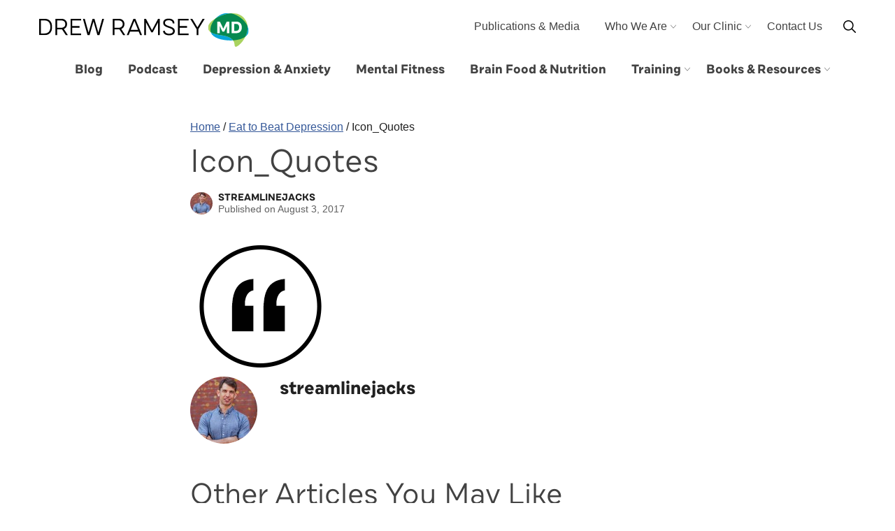

--- FILE ---
content_type: text/html; charset=UTF-8
request_url: https://drewramseymd.com/eat-to-beat-depression-3-2/attachment/icon_quotes-3/
body_size: 13559
content:
<!DOCTYPE html><html lang="en-US">
<head><meta name='robots' content='index, follow, max-image-preview:large, max-snippet:-1, max-video-preview:-1' />
	<style>img:is([sizes="auto" i], [sizes^="auto," i]) { contain-intrinsic-size: 3000px 1500px }</style>
	
	<!-- This site is optimized with the Yoast SEO plugin v26.7 - https://yoast.com/wordpress/plugins/seo/ -->
	<title>Icon_Quotes - Drew Ramsey MD</title>
<link crossorigin data-rocket-preconnect href="https://www.google-analytics.com" rel="preconnect">
<link crossorigin data-rocket-preconnect href="https://www.googletagmanager.com" rel="preconnect">
<link crossorigin data-rocket-preconnect href="https://webtrack.chd01.com" rel="preconnect"><link rel="preload" data-rocket-preload as="image" href="https://drewramseymd.com/wp-content/uploads/2017/07/Icon_Quotes-2.png" imagesrcset="https://drewramseymd.com/wp-content/uploads/2017/07/Icon_Quotes-2.png 200w, https://drewramseymd.com/wp-content/uploads/2017/07/Icon_Quotes-2-150x150.png 150w" imagesizes="(max-width: 200px) 100vw, 200px" fetchpriority="high">
	<link rel="canonical" href="https://drewramseymd.com/eat-to-beat-depression-3-2/attachment/icon_quotes-3/" />
	<meta property="og:locale" content="en_US" />
	<meta property="og:type" content="article" />
	<meta property="og:title" content="Icon_Quotes - Drew Ramsey MD" />
	<meta property="og:url" content="https://drewramseymd.com/eat-to-beat-depression-3-2/attachment/icon_quotes-3/" />
	<meta property="og:site_name" content="Drew Ramsey MD" />
	<meta property="article:publisher" content="https://www.facebook.com/DrewRamseyMD/" />
	<meta property="og:image" content="https://drewramseymd.com/eat-to-beat-depression-3-2/attachment/icon_quotes-3" />
	<meta property="og:image:width" content="200" />
	<meta property="og:image:height" content="200" />
	<meta property="og:image:type" content="image/png" />
	<meta name="twitter:card" content="summary_large_image" />
	<meta name="twitter:site" content="@DrewRamseyMD" />
	<script type="application/ld+json" class="yoast-schema-graph">{"@context":"https://schema.org","@graph":[{"@type":"WebPage","@id":"https://drewramseymd.com/eat-to-beat-depression-3-2/attachment/icon_quotes-3/","url":"https://drewramseymd.com/eat-to-beat-depression-3-2/attachment/icon_quotes-3/","name":"Icon_Quotes - Drew Ramsey MD","isPartOf":{"@id":"https://drewramseymd.com/#website"},"primaryImageOfPage":{"@id":"https://drewramseymd.com/eat-to-beat-depression-3-2/attachment/icon_quotes-3/#primaryimage"},"image":{"@id":"https://drewramseymd.com/eat-to-beat-depression-3-2/attachment/icon_quotes-3/#primaryimage"},"thumbnailUrl":"https://drewramseymd.com/wp-content/uploads/2017/07/Icon_Quotes-2.png","datePublished":"2017-08-03T13:55:26+00:00","breadcrumb":{"@id":"https://drewramseymd.com/eat-to-beat-depression-3-2/attachment/icon_quotes-3/#breadcrumb"},"inLanguage":"en-US","potentialAction":[{"@type":"ReadAction","target":["https://drewramseymd.com/eat-to-beat-depression-3-2/attachment/icon_quotes-3/"]}]},{"@type":"ImageObject","inLanguage":"en-US","@id":"https://drewramseymd.com/eat-to-beat-depression-3-2/attachment/icon_quotes-3/#primaryimage","url":"https://drewramseymd.com/wp-content/uploads/2017/07/Icon_Quotes-2.png","contentUrl":"https://drewramseymd.com/wp-content/uploads/2017/07/Icon_Quotes-2.png","width":200,"height":200},{"@type":"BreadcrumbList","@id":"https://drewramseymd.com/eat-to-beat-depression-3-2/attachment/icon_quotes-3/#breadcrumb","itemListElement":[{"@type":"ListItem","position":1,"name":"Home","item":"https://drewramseymd.com/"},{"@type":"ListItem","position":2,"name":"Eat to Beat Depression","item":"https://drewramseymd.com/eat-to-beat-depression-3-2/"},{"@type":"ListItem","position":3,"name":"Icon_Quotes"}]},{"@type":"WebSite","@id":"https://drewramseymd.com/#website","url":"https://drewramseymd.com/","name":"Drew Ramsey MD","description":"","publisher":{"@id":"https://drewramseymd.com/#organization"},"potentialAction":[{"@type":"SearchAction","target":{"@type":"EntryPoint","urlTemplate":"https://drewramseymd.com/?s={search_term_string}"},"query-input":{"@type":"PropertyValueSpecification","valueRequired":true,"valueName":"search_term_string"}}],"inLanguage":"en-US"},{"@type":"Organization","@id":"https://drewramseymd.com/#organization","name":"Drew Ramsey MD","url":"https://drewramseymd.com/","logo":{"@type":"ImageObject","inLanguage":"en-US","@id":"https://drewramseymd.com/#/schema/logo/image/","url":"https://drewramseymd.com/wp-content/uploads/2021/01/logo.jpg","contentUrl":"https://drewramseymd.com/wp-content/uploads/2021/01/logo.jpg","width":1200,"height":630,"caption":"Drew Ramsey MD"},"image":{"@id":"https://drewramseymd.com/#/schema/logo/image/"},"sameAs":["https://www.facebook.com/DrewRamseyMD/","https://x.com/DrewRamseyMD","https://www.instagram.com/drewramseymd/","https://www.youtube.com/user/DrewRamseyMD"]}]}</script>
	<!-- / Yoast SEO plugin. -->


<link rel='dns-prefetch' href='//www.googletagmanager.com' />

<link rel="alternate" type="application/rss+xml" title="Drew Ramsey MD &raquo; Feed" href="https://drewramseymd.com/feed/" />
<link rel="alternate" type="application/rss+xml" title="Drew Ramsey MD &raquo; Comments Feed" href="https://drewramseymd.com/comments/feed/" />
<link rel="alternate" type="application/rss+xml" title="Drew Ramsey MD &raquo; Icon_Quotes Comments Feed" href="https://drewramseymd.com/eat-to-beat-depression-3-2/attachment/icon_quotes-3/feed/" />
<link rel='stylesheet' id='wp-block-library-css' href='https://drewramseymd.com/wp-includes/css/dist/block-library/style.min.css?ver=6.8.3' media='all' />
<style id='classic-theme-styles-inline-css'>
/*! This file is auto-generated */
.wp-block-button__link{color:#fff;background-color:#32373c;border-radius:9999px;box-shadow:none;text-decoration:none;padding:calc(.667em + 2px) calc(1.333em + 2px);font-size:1.125em}.wp-block-file__button{background:#32373c;color:#fff;text-decoration:none}
</style>
<style id='qsm-quiz-style-inline-css'>


</style>
<style id='global-styles-inline-css'>
:root{--wp--preset--aspect-ratio--square: 1;--wp--preset--aspect-ratio--4-3: 4/3;--wp--preset--aspect-ratio--3-4: 3/4;--wp--preset--aspect-ratio--3-2: 3/2;--wp--preset--aspect-ratio--2-3: 2/3;--wp--preset--aspect-ratio--16-9: 16/9;--wp--preset--aspect-ratio--9-16: 9/16;--wp--preset--color--black: #000000;--wp--preset--color--cyan-bluish-gray: #abb8c3;--wp--preset--color--white: #FFFFFF;--wp--preset--color--pale-pink: #f78da7;--wp--preset--color--vivid-red: #cf2e2e;--wp--preset--color--luminous-vivid-orange: #ff6900;--wp--preset--color--luminous-vivid-amber: #fcb900;--wp--preset--color--light-green-cyan: #7bdcb5;--wp--preset--color--vivid-green-cyan: #00d084;--wp--preset--color--pale-cyan-blue: #8ed1fc;--wp--preset--color--vivid-cyan-blue: #0693e3;--wp--preset--color--vivid-purple: #9b51e0;--wp--preset--color--primary: #A8D45E;--wp--preset--color--primary-bg: #FAFDF7;--wp--preset--color--secondary: #05A6D9;--wp--preset--color--secondary-bg: #CDEDF7;--wp--preset--color--tertiary: #FCA624;--wp--preset--color--tertiary-bg: #FEEDD3;--wp--preset--color--quaternary: #06844B;--wp--preset--color--quaternary-bg: #E6F3ED;--wp--preset--color--quinary: #365999;--wp--preset--color--quinary-bg: #EAEEF4;--wp--preset--color--senary: #DF7A07;--wp--preset--color--grey: #FAFAFA;--wp--preset--gradient--vivid-cyan-blue-to-vivid-purple: linear-gradient(135deg,rgba(6,147,227,1) 0%,rgb(155,81,224) 100%);--wp--preset--gradient--light-green-cyan-to-vivid-green-cyan: linear-gradient(135deg,rgb(122,220,180) 0%,rgb(0,208,130) 100%);--wp--preset--gradient--luminous-vivid-amber-to-luminous-vivid-orange: linear-gradient(135deg,rgba(252,185,0,1) 0%,rgba(255,105,0,1) 100%);--wp--preset--gradient--luminous-vivid-orange-to-vivid-red: linear-gradient(135deg,rgba(255,105,0,1) 0%,rgb(207,46,46) 100%);--wp--preset--gradient--very-light-gray-to-cyan-bluish-gray: linear-gradient(135deg,rgb(238,238,238) 0%,rgb(169,184,195) 100%);--wp--preset--gradient--cool-to-warm-spectrum: linear-gradient(135deg,rgb(74,234,220) 0%,rgb(151,120,209) 20%,rgb(207,42,186) 40%,rgb(238,44,130) 60%,rgb(251,105,98) 80%,rgb(254,248,76) 100%);--wp--preset--gradient--blush-light-purple: linear-gradient(135deg,rgb(255,206,236) 0%,rgb(152,150,240) 100%);--wp--preset--gradient--blush-bordeaux: linear-gradient(135deg,rgb(254,205,165) 0%,rgb(254,45,45) 50%,rgb(107,0,62) 100%);--wp--preset--gradient--luminous-dusk: linear-gradient(135deg,rgb(255,203,112) 0%,rgb(199,81,192) 50%,rgb(65,88,208) 100%);--wp--preset--gradient--pale-ocean: linear-gradient(135deg,rgb(255,245,203) 0%,rgb(182,227,212) 50%,rgb(51,167,181) 100%);--wp--preset--gradient--electric-grass: linear-gradient(135deg,rgb(202,248,128) 0%,rgb(113,206,126) 100%);--wp--preset--gradient--midnight: linear-gradient(135deg,rgb(2,3,129) 0%,rgb(40,116,252) 100%);--wp--preset--gradient--primary: linear-gradient(-45deg, #035933 0%, #0480A7 100%);--wp--preset--font-size--small: 17px;--wp--preset--font-size--medium: 20px;--wp--preset--font-size--large: 23px;--wp--preset--font-size--x-large: 42px;--wp--preset--font-size--subheading: 16px;--wp--preset--font-size--normal: 19px;--wp--preset--spacing--20: 0.44rem;--wp--preset--spacing--30: 0.67rem;--wp--preset--spacing--40: 1rem;--wp--preset--spacing--50: 1.5rem;--wp--preset--spacing--60: 2.25rem;--wp--preset--spacing--70: 3.38rem;--wp--preset--spacing--80: 5.06rem;--wp--preset--shadow--natural: 6px 6px 9px rgba(0, 0, 0, 0.2);--wp--preset--shadow--deep: 12px 12px 50px rgba(0, 0, 0, 0.4);--wp--preset--shadow--sharp: 6px 6px 0px rgba(0, 0, 0, 0.2);--wp--preset--shadow--outlined: 6px 6px 0px -3px rgba(255, 255, 255, 1), 6px 6px rgba(0, 0, 0, 1);--wp--preset--shadow--crisp: 6px 6px 0px rgba(0, 0, 0, 1);}:where(.is-layout-flex){gap: 0.5em;}:where(.is-layout-grid){gap: 0.5em;}body .is-layout-flex{display: flex;}.is-layout-flex{flex-wrap: wrap;align-items: center;}.is-layout-flex > :is(*, div){margin: 0;}body .is-layout-grid{display: grid;}.is-layout-grid > :is(*, div){margin: 0;}:where(.wp-block-columns.is-layout-flex){gap: 2em;}:where(.wp-block-columns.is-layout-grid){gap: 2em;}:where(.wp-block-post-template.is-layout-flex){gap: 1.25em;}:where(.wp-block-post-template.is-layout-grid){gap: 1.25em;}.has-black-color{color: var(--wp--preset--color--black) !important;}.has-cyan-bluish-gray-color{color: var(--wp--preset--color--cyan-bluish-gray) !important;}.has-white-color{color: var(--wp--preset--color--white) !important;}.has-pale-pink-color{color: var(--wp--preset--color--pale-pink) !important;}.has-vivid-red-color{color: var(--wp--preset--color--vivid-red) !important;}.has-luminous-vivid-orange-color{color: var(--wp--preset--color--luminous-vivid-orange) !important;}.has-luminous-vivid-amber-color{color: var(--wp--preset--color--luminous-vivid-amber) !important;}.has-light-green-cyan-color{color: var(--wp--preset--color--light-green-cyan) !important;}.has-vivid-green-cyan-color{color: var(--wp--preset--color--vivid-green-cyan) !important;}.has-pale-cyan-blue-color{color: var(--wp--preset--color--pale-cyan-blue) !important;}.has-vivid-cyan-blue-color{color: var(--wp--preset--color--vivid-cyan-blue) !important;}.has-vivid-purple-color{color: var(--wp--preset--color--vivid-purple) !important;}.has-black-background-color{background-color: var(--wp--preset--color--black) !important;}.has-cyan-bluish-gray-background-color{background-color: var(--wp--preset--color--cyan-bluish-gray) !important;}.has-white-background-color{background-color: var(--wp--preset--color--white) !important;}.has-pale-pink-background-color{background-color: var(--wp--preset--color--pale-pink) !important;}.has-vivid-red-background-color{background-color: var(--wp--preset--color--vivid-red) !important;}.has-luminous-vivid-orange-background-color{background-color: var(--wp--preset--color--luminous-vivid-orange) !important;}.has-luminous-vivid-amber-background-color{background-color: var(--wp--preset--color--luminous-vivid-amber) !important;}.has-light-green-cyan-background-color{background-color: var(--wp--preset--color--light-green-cyan) !important;}.has-vivid-green-cyan-background-color{background-color: var(--wp--preset--color--vivid-green-cyan) !important;}.has-pale-cyan-blue-background-color{background-color: var(--wp--preset--color--pale-cyan-blue) !important;}.has-vivid-cyan-blue-background-color{background-color: var(--wp--preset--color--vivid-cyan-blue) !important;}.has-vivid-purple-background-color{background-color: var(--wp--preset--color--vivid-purple) !important;}.has-black-border-color{border-color: var(--wp--preset--color--black) !important;}.has-cyan-bluish-gray-border-color{border-color: var(--wp--preset--color--cyan-bluish-gray) !important;}.has-white-border-color{border-color: var(--wp--preset--color--white) !important;}.has-pale-pink-border-color{border-color: var(--wp--preset--color--pale-pink) !important;}.has-vivid-red-border-color{border-color: var(--wp--preset--color--vivid-red) !important;}.has-luminous-vivid-orange-border-color{border-color: var(--wp--preset--color--luminous-vivid-orange) !important;}.has-luminous-vivid-amber-border-color{border-color: var(--wp--preset--color--luminous-vivid-amber) !important;}.has-light-green-cyan-border-color{border-color: var(--wp--preset--color--light-green-cyan) !important;}.has-vivid-green-cyan-border-color{border-color: var(--wp--preset--color--vivid-green-cyan) !important;}.has-pale-cyan-blue-border-color{border-color: var(--wp--preset--color--pale-cyan-blue) !important;}.has-vivid-cyan-blue-border-color{border-color: var(--wp--preset--color--vivid-cyan-blue) !important;}.has-vivid-purple-border-color{border-color: var(--wp--preset--color--vivid-purple) !important;}.has-vivid-cyan-blue-to-vivid-purple-gradient-background{background: var(--wp--preset--gradient--vivid-cyan-blue-to-vivid-purple) !important;}.has-light-green-cyan-to-vivid-green-cyan-gradient-background{background: var(--wp--preset--gradient--light-green-cyan-to-vivid-green-cyan) !important;}.has-luminous-vivid-amber-to-luminous-vivid-orange-gradient-background{background: var(--wp--preset--gradient--luminous-vivid-amber-to-luminous-vivid-orange) !important;}.has-luminous-vivid-orange-to-vivid-red-gradient-background{background: var(--wp--preset--gradient--luminous-vivid-orange-to-vivid-red) !important;}.has-very-light-gray-to-cyan-bluish-gray-gradient-background{background: var(--wp--preset--gradient--very-light-gray-to-cyan-bluish-gray) !important;}.has-cool-to-warm-spectrum-gradient-background{background: var(--wp--preset--gradient--cool-to-warm-spectrum) !important;}.has-blush-light-purple-gradient-background{background: var(--wp--preset--gradient--blush-light-purple) !important;}.has-blush-bordeaux-gradient-background{background: var(--wp--preset--gradient--blush-bordeaux) !important;}.has-luminous-dusk-gradient-background{background: var(--wp--preset--gradient--luminous-dusk) !important;}.has-pale-ocean-gradient-background{background: var(--wp--preset--gradient--pale-ocean) !important;}.has-electric-grass-gradient-background{background: var(--wp--preset--gradient--electric-grass) !important;}.has-midnight-gradient-background{background: var(--wp--preset--gradient--midnight) !important;}.has-small-font-size{font-size: var(--wp--preset--font-size--small) !important;}.has-medium-font-size{font-size: var(--wp--preset--font-size--medium) !important;}.has-large-font-size{font-size: var(--wp--preset--font-size--large) !important;}.has-x-large-font-size{font-size: var(--wp--preset--font-size--x-large) !important;}
:where(.wp-block-post-template.is-layout-flex){gap: 1.25em;}:where(.wp-block-post-template.is-layout-grid){gap: 1.25em;}
:where(.wp-block-columns.is-layout-flex){gap: 2em;}:where(.wp-block-columns.is-layout-grid){gap: 2em;}
:root :where(.wp-block-pullquote){font-size: 1.5em;line-height: 1.6;}
</style>
<link data-minify="1" rel='stylesheet' id='pb-accordion-blocks-style-css' href='https://drewramseymd.com/wp-content/cache/min/1/wp-content/plugins/accordion-blocks/build/index.css?ver=1762900756' media='all' />
<link data-minify="1" rel='stylesheet' id='theme-fonts-css' href='https://drewramseymd.com/wp-content/cache/min/1/wp-content/themes/drewramsey-2021/assets/css/fonts.css?ver=1762900756' media='all' />
<link data-minify="1" rel='stylesheet' id='theme-style-css' href='https://drewramseymd.com/wp-content/cache/min/1/wp-content/themes/drewramsey-2021/assets/css/main.css?ver=1762900756' media='all' />
<script src="https://drewramseymd.com/wp-includes/js/jquery/jquery.min.js?ver=3.7.1" id="jquery-core-js"></script>
<script src="https://drewramseymd.com/wp-includes/js/jquery/jquery-migrate.min.js?ver=3.4.1" id="jquery-migrate-js"></script>

<!-- Google tag (gtag.js) snippet added by Site Kit -->
<!-- Google Analytics snippet added by Site Kit -->
<script src="https://www.googletagmanager.com/gtag/js?id=GT-5R4GQDP" id="google_gtagjs-js" async></script>
<script id="google_gtagjs-js-after">
window.dataLayer = window.dataLayer || [];function gtag(){dataLayer.push(arguments);}
gtag("set","linker",{"domains":["drewramseymd.com"]});
gtag("js", new Date());
gtag("set", "developer_id.dZTNiMT", true);
gtag("config", "GT-5R4GQDP");
 window._googlesitekit = window._googlesitekit || {}; window._googlesitekit.throttledEvents = []; window._googlesitekit.gtagEvent = (name, data) => { var key = JSON.stringify( { name, data } ); if ( !! window._googlesitekit.throttledEvents[ key ] ) { return; } window._googlesitekit.throttledEvents[ key ] = true; setTimeout( () => { delete window._googlesitekit.throttledEvents[ key ]; }, 5 ); gtag( "event", name, { ...data, event_source: "site-kit" } ); };
</script>
<link rel="https://api.w.org/" href="https://drewramseymd.com/wp-json/" /><link rel="alternate" title="JSON" type="application/json" href="https://drewramseymd.com/wp-json/wp/v2/media/3271" /><link rel="EditURI" type="application/rsd+xml" title="RSD" href="https://drewramseymd.com/xmlrpc.php?rsd" />
<link rel='shortlink' href='https://drewramseymd.com/?p=3271' />
<link rel="alternate" title="oEmbed (JSON)" type="application/json+oembed" href="https://drewramseymd.com/wp-json/oembed/1.0/embed?url=https%3A%2F%2Fdrewramseymd.com%2Feat-to-beat-depression-3-2%2Fattachment%2Ficon_quotes-3%2F" />
<link rel="alternate" title="oEmbed (XML)" type="text/xml+oembed" href="https://drewramseymd.com/wp-json/oembed/1.0/embed?url=https%3A%2F%2Fdrewramseymd.com%2Feat-to-beat-depression-3-2%2Fattachment%2Ficon_quotes-3%2F&#038;format=xml" />
<!-- Global site tag (gtag.js) - Google Analytics -->
<script async src="https://www.googletagmanager.com/gtag/js?id=UA-28339972-1"></script>
<script>
  window.dataLayer = window.dataLayer || [];
  function gtag(){dataLayer.push(arguments);}
  gtag('js', new Date());

  gtag('config', 'UA-28339972-1');
</script>

<meta name="generator" content="Site Kit by Google 1.170.0" />		<link rel="manifest" href="https://drewramseymd.com/wp-json/wp/v2/web-app-manifest">
					<meta name="theme-color" content="#fff">
								<meta name="apple-mobile-web-app-capable" content="yes">
				<meta name="mobile-web-app-capable" content="yes">

				<link rel="apple-touch-startup-image" href="https://drewramseymd.com/wp-content/uploads/2021/01/cropped-md-favicon-192x192.png">

				<meta name="apple-mobile-web-app-title" content="Drew Ramsey ">
		<meta name="application-name" content="Drew Ramsey ">
		<meta charset="UTF-8"><meta name="viewport" content="width=device-width, initial-scale=1"><link rel="profile" href="http://gmpg.org/xfn/11"><link rel="pingback" href="https://drewramseymd.com/xmlrpc.php"><link rel="icon" href="https://drewramseymd.com/wp-content/uploads/2021/01/cropped-md-favicon-32x32.png" sizes="32x32" />
<link rel="icon" href="https://drewramseymd.com/wp-content/uploads/2021/01/cropped-md-favicon-192x192.png" sizes="192x192" />
<link rel="apple-touch-icon" href="https://drewramseymd.com/wp-content/uploads/2021/01/cropped-md-favicon-180x180.png" />
<meta name="msapplication-TileImage" content="https://drewramseymd.com/wp-content/uploads/2021/01/cropped-md-favicon-270x270.png" />
<noscript><style id="rocket-lazyload-nojs-css">.rll-youtube-player, [data-lazy-src]{display:none !important;}</style></noscript><meta name="generator" content="WP Rocket 3.19.2.1" data-wpr-features="wpr_lazyload_images wpr_preconnect_external_domains wpr_oci wpr_minify_css wpr_desktop" /></head><body class="single content singular" id="top">

<div class="site-container"><a class="skip-link screen-reader-text" href="#main-content">Skip to content</a><header class="site-header" role="banner"><div class="wrap"><button aria-label="Menu" class="menu-toggle"><svg class="open" width="24" height="24" aria-hidden="true" role="img" focusable="false"><use xlink:href="#utility-menu"></use></svg><svg class="close" width="24" height="24" aria-hidden="true" role="img" focusable="false"><use xlink:href="#utility-close"></use></svg></button><a class="site-title" href="https://drewramseymd.com"><svg xmlns="http://www.w3.org/2000/svg" xmlns:xlink="http://www.w3.org/1999/xlink" viewBox="0 0 300 50"><defs><path id="a" d="M0 .023h18.59v23.321H0z"/><path id="c" d="M.5.574h56.502v47.917H.5z"/><path id="e" d="M.174.147h22.227v7.729H.174z"/><path id="g" d="M.217.622h4.541V15.77H.217z"/></defs><g fill="none" fill-rule="evenodd"><g transform="translate(0 8.904)"><mask id="b" fill="#fff"><use xlink:href="#a"/></mask><path fill="#000" d="M2.432 2.388v18.59h5.53c5.431 0 8.063-3.931 8.063-9.295s-2.599-9.295-8.062-9.295h-5.53zM0 .023h8.129c6.73 0 10.461 4.897 10.461 11.66s-3.765 11.66-10.461 11.66h-8.13V.024z" mask="url(#b)"/></g><path fill="#000" d="M31.691 21.72c3.898 0 5.698-2.299 5.698-5.197s-1.8-5.23-5.698-5.23h-6.03V21.72h6.03zM23.23 8.927h8.862c5.064 0 7.862 3.498 7.862 7.596 0 3.099-1.632 5.83-4.597 6.996l5.73 8.73h-2.965l-5.364-8.164h-7.096v8.163h-2.432V8.927zM44.879 8.927h15.192v2.365h-12.76v8.063h10.427v2.399H47.311v8.129h12.76v2.365H44.879zM69.177 32.248L62.613 8.927h2.599L70.71 28.65l5.63-19.723h2.731l5.598 19.723 5.53-19.723h2.599l-6.563 23.321h-2.933l-5.597-19.689-5.596 19.689zM113.755 21.72c3.898 0 5.698-2.299 5.698-5.197s-1.8-5.23-5.698-5.23h-6.03V21.72h6.03zm-8.462-12.793h8.862c5.064 0 7.862 3.498 7.862 7.596 0 3.099-1.632 5.83-4.597 6.996l5.73 8.73h-2.965l-5.364-8.164h-7.096v8.163h-2.432V8.927zm25.658 15.892h10.494l-5.23-12.994-5.264 12.994zm6.63-15.892l9.528 23.321h-2.665l-2.066-5.064h-12.36l-2.032 5.064h-2.665l9.528-23.321h2.731zM150.262 32.248V8.927h2.465l8.662 16.358 8.696-16.358h2.498v23.321h-2.466v-18.39l-7.729 14.492h-1.965l-7.73-14.492v18.39zM179.575 25.818c.333 3.032 2.832 4.432 6.296 4.432 3.532 0 5.598-1.467 5.598-3.732 0-2.799-3.099-3.665-6.53-4.831-3.832-1.3-7.563-2.865-7.563-7.063 0-3.698 2.998-5.997 7.795-5.997 4.632 0 8.263 2.2 8.263 6.564v.4h-2.465v-.234c0-2.932-2.399-4.397-5.83-4.397-3.332 0-5.231 1.432-5.231 3.697 0 2.733 2.799 3.732 5.93 4.798 4.498 1.532 8.196 2.832 8.196 7.03 0 3.864-3.198 6.063-8.196 6.063-4.731 0-8.229-2.032-8.729-6.063l2.466-.667zM198.526 8.927h15.192v2.365h-12.76v8.063h10.428v2.399h-10.428v8.129h12.76v2.365h-15.192zM226.402 21.154l7.363-12.227h2.998l-9.128 14.892v8.429h-2.465v-8.429l-9.129-14.892h2.965z"/><g transform="translate(241.164 .5)"><mask id="d" fill="#fff"><use xlink:href="#c"/></mask><path fill="#A9D35F" d="M.655 19.345C2.422 8.28 34.275-6.229 48.117 4.122c20.192 15.097.73 41.945-7.05 44.205-6.408 1.86 4.252-12.562-20.6-16.272C5.62 29.84-.591 27.158.656 19.345" mask="url(#d)"/></g><g transform="translate(252.155 .5)"><mask id="f" fill="#fff"><use xlink:href="#e"/></mask><path fill="#05A6D8" d="M20.005.27C12.146-.553 5.118 2.86.174 7.875 6.509 4.059 14.784 1.14 22.4.646A25.866 25.866 0 0020.005.27" mask="url(#f)"/></g><path fill="#07A6D8" d="M261.631 32.553c-7.547-1.127-12.858-2.375-16.097-4.354.107.351.229.697.369 1.034 3.168 7.658 18.13 11.456 31.454 10.558-2.112-2.97-6.439-5.852-15.726-7.238"/><g transform="translate(294.828 18.603)"><mask id="h" fill="#fff"><use xlink:href="#g"/></mask><path fill="#05A6D8" d="M3.208.622c.564 5.181-.79 10.482-2.991 15.148 1.243-.954 2.272-2.035 3.032-3.246C5.407 9.085 5.123 4.84 3.209.622" mask="url(#h)"/></g><path fill="#068950" d="M298.036 19.224c-3.666-8.076-13.337-16.043-23.48-18.077-7.617.492-15.892 3.411-22.227 7.228-5.722 5.806-8.646 13.763-6.795 19.824 3.239 1.979 8.55 3.227 16.097 4.354 9.288 1.386 13.614 4.269 15.727 7.238 6.995-.471 13.538-2.236 17.686-5.418 2.202-4.667 3.556-9.967 2.992-15.149"/><path fill="#FFF" d="M254.745 29.453V12.955h3.771l4.855 9.993 4.856-9.993h3.795v16.498h-3.631v-9.946l-3.771 7.825h-2.475l-3.795-7.849v9.97zM278.982 16.278v9.852h2.946c2.805 0 4.125-1.98 4.125-4.926 0-2.97-1.32-4.926-4.125-4.926h-2.946zm-3.63-3.323h6.765c4.854 0 7.708 3.252 7.708 8.25 0 4.996-2.876 8.248-7.708 8.248h-6.764V12.955z"/></g></svg></a><button aria-label="Search" class="search-toggle"><svg class="open" width="24" height="24" aria-hidden="true" role="img" focusable="false"><use xlink:href="#utility-search"></use></svg><svg class="close" width="24" height="24" aria-hidden="true" role="img" focusable="false"><use xlink:href="#utility-close"></use></svg></button><div class="header-search">
<form role="search" method="get" class="search-form" action="https://drewramseymd.com/">
	<label>
		<span class="screen-reader-text">Search for</span>
		<input type="search" class="search-field" placeholder="Search the site&hellip;" value="" name="s" title="Search for" />
	</label>
	<button type="submit" aria-label="Submit" class="search-submit"><svg width="16" height="16" aria-hidden="true" role="img" focusable="false"><use xlink:href="#utility-search"></use></svg></button>
</form>
</div><nav class="nav-menu" role="navigation"><div class="nav-primary"><ul id="primary-menu" class="menu"><li id="menu-item-5738" class="menu-item current_page_parent"><a href="https://drewramseymd.com/blog/">Blog</a></li>
<li id="menu-item-7087" class="menu-item"><a href="https://drewramseymd.com/category/podcast/">Podcast</a></li>
<li id="menu-item-5394" class="menu-item"><a href="https://drewramseymd.com/category/depression-anxiety/">Depression &amp; Anxiety</a></li>
<li id="menu-item-5396" class="menu-item"><a href="https://drewramseymd.com/category/mental-fitness/">Mental Fitness</a></li>
<li id="menu-item-5397" class="menu-item"><a href="https://drewramseymd.com/category/brain-food-nutrition/">Brain Food &amp; Nutrition</a></li>
<li id="menu-item-5398" class="menu-item menu-item-has-children"><a href="#">Training</a><button aria-label="Submenu Dropdown" class="submenu-expand" tabindex="-1"><svg width="8" height="8" aria-hidden="true" role="img" focusable="false"><use xlink:href="#utility-navigate-down"></use></svg></button>
<ul class="sub-menu">
	<li id="menu-item-20198" class="menu-item"><a href="https://learn.drewramseymd.com/brain-food/">Nutritional Psychiatry for Healthcare Practitioners</a></li>
	<li id="menu-item-6833" class="menu-item"><a href="https://learn.drewramseymd.com/healing-modern/">Healing the Modern Brain Course</a></li>
	<li id="menu-item-5400" class="menu-item"><a href="https://learn.drewramseymd.com/eat-to-beat-depression-3-2/">Eat to Beat Depression</a></li>
	<li id="menu-item-6610" class="menu-item"><a href="https://drewramseymd.com/mental-fitness-kitchen-register/">Mental Fitness Kitchen</a></li>
</ul>
</li>
<li id="menu-item-5401" class="menu-item menu-item-has-children"><a href="https://drewramseymd.com/books-publications/">Books &#038; Resources</a><button aria-label="Submenu Dropdown" class="submenu-expand" tabindex="-1"><svg width="8" height="8" aria-hidden="true" role="img" focusable="false"><use xlink:href="#utility-navigate-down"></use></svg></button>
<ul class="sub-menu">
	<li id="menu-item-7158" class="menu-item"><a href="https://drewramseymd.com/books-publications/healing-the-modern-brain/">Healing the Modern Brain</a></li>
	<li id="menu-item-7213" class="menu-item"><a href="https://drewramseymd.com/qsm_quiz/rate-your-mental-fitness/">Rate Your Mental Fitness Quiz</a></li>
	<li id="menu-item-5865" class="menu-item"><a href="https://drewramseymd.com/books-publications/eat-to-beat-depression-and-anxiety/">Eat To Beat Depression and Anxiety</a></li>
	<li id="menu-item-6772" class="menu-item"><a href="https://drewramseymd.com/free-resources/">Free Resources</a></li>
</ul>
</li>
</ul></div><div class="nav-secondary"><ul id="secondary-menu" class="menu"><li id="menu-item-5912" class="menu-item"><a href="https://drewramseymd.com/who-we-are/media/">Publications &#038; Media</a></li>
<li id="menu-item-5385" class="menu-item menu-item-has-children"><a href="https://drewramseymd.com/who-we-are/">Who We Are</a><button aria-label="Submenu Dropdown" class="submenu-expand" tabindex="-1"><svg width="8" height="8" aria-hidden="true" role="img" focusable="false"><use xlink:href="#utility-navigate-down"></use></svg></button>
<ul class="sub-menu">
	<li id="menu-item-5890" class="menu-item menu-item-has-children"><a href="https://drewramseymd.com/who-we-are/team/">Your Team</a><button aria-label="Submenu Dropdown" class="submenu-expand" tabindex="-1"><svg width="8" height="8" aria-hidden="true" role="img" focusable="false"><use xlink:href="#utility-navigate-down"></use></svg></button>
	<ul class="sub-menu">
		<li id="menu-item-6739" class="menu-item"><a href="https://drewramseymd.com/who-we-are/drew-ramsey/">Drew Ramsey</a></li>
		<li id="menu-item-6732" class="menu-item"><a href="https://drewramseymd.com/who-we-are/samantha-elkrief/">Samantha Elkrief</a></li>
		<li id="menu-item-6742" class="menu-item"><a href="https://drewramseymd.com/who-we-are/xiaojue-hu/">Xiaojue Hu</a></li>
		<li id="menu-item-6744" class="menu-item"><a href="https://drewramseymd.com/who-we-are/emilie-berner/">Emilie Berner</a></li>
	</ul>
</li>
	<li id="menu-item-6240" class="menu-item"><a href="https://drewramseymd.com/our-clinic/speaking-engagements/">Speaking Engagements</a></li>
</ul>
</li>
<li id="menu-item-5440" class="menu-item menu-item-has-children"><a href="https://drewramseymd.com/our-clinic/">Our Clinic</a><button aria-label="Submenu Dropdown" class="submenu-expand" tabindex="-1"><svg width="8" height="8" aria-hidden="true" role="img" focusable="false"><use xlink:href="#utility-navigate-down"></use></svg></button>
<ul class="sub-menu">
	<li id="menu-item-5441" class="menu-item"><a href="https://drewramseymd.com/our-clinic/">Our Integrative Mental Health Clinic</a></li>
	<li id="menu-item-5619" class="menu-item"><a href="https://drewramseymd.com/clinician-directory/">Find a Clinician</a></li>
</ul>
</li>
<li id="menu-item-5393" class="menu-item"><a href="https://drewramseymd.com/contact-us/">Contact Us</a></li>
<li class="menu-item search"><button aria-label="Search" class="search-toggle"><svg class="open" width="24" height="24" aria-hidden="true" role="img" focusable="false"><use xlink:href="#utility-search"></use></svg><svg class="close" width="24" height="24" aria-hidden="true" role="img" focusable="false"><use xlink:href="#utility-close"></use></svg></button></li></ul></div></nav></div></header><div class="site-inner" id="main-content"><div class="content-area wrap"><main class="site-main" role="main"><p id="breadcrumbs" class="breadcrumb"><span><span><a href="https://drewramseymd.com/">Home</a></span> / <span><a href="https://drewramseymd.com/eat-to-beat-depression-3-2/">Eat to Beat Depression</a></span> / <span class="breadcrumb_last" aria-current="page">Icon_Quotes</span></span></p><article class="type-attachment"><header class="entry-header"><h1 class="entry-title">Icon_Quotes</h1><div class="entry-meta"><img alt='' src="data:image/svg+xml,%3Csvg%20xmlns='http://www.w3.org/2000/svg'%20viewBox='0%200%2032%2032'%3E%3C/svg%3E" data-lazy-srcset='https://secure.gravatar.com/avatar/b3fc08399be325ed318672184ba8bfb183048452001e4d56401fc8953e15dfc4?s=64&#038;d=mm&#038;r=g 2x' class='avatar avatar-32 photo' height='32' width='32' decoding='async' data-lazy-src="https://secure.gravatar.com/avatar/b3fc08399be325ed318672184ba8bfb183048452001e4d56401fc8953e15dfc4?s=32&#038;d=mm&#038;r=g"/><noscript><img alt='' src='https://secure.gravatar.com/avatar/b3fc08399be325ed318672184ba8bfb183048452001e4d56401fc8953e15dfc4?s=32&#038;d=mm&#038;r=g' srcset='https://secure.gravatar.com/avatar/b3fc08399be325ed318672184ba8bfb183048452001e4d56401fc8953e15dfc4?s=64&#038;d=mm&#038;r=g 2x' class='avatar avatar-32 photo' height='32' width='32' decoding='async'/></noscript><p><strong class="entry-author">streamlinejacks</strong> <span class="entry-date">Published on <time datetime="2017-08-03">August 3, 2017</time></span></p></div></header><div class="entry-content"><p class="attachment"><a href='https://drewramseymd.com/wp-content/uploads/2017/07/Icon_Quotes-2.png'><img fetchpriority="high" decoding="async" width="200" height="200" src="https://drewramseymd.com/wp-content/uploads/2017/07/Icon_Quotes-2.png" class="attachment-medium size-medium" alt="" srcset="https://drewramseymd.com/wp-content/uploads/2017/07/Icon_Quotes-2.png 200w, https://drewramseymd.com/wp-content/uploads/2017/07/Icon_Quotes-2-150x150.png 150w" sizes="(max-width: 200px) 100vw, 200px" /></a></p>
</div></article><div class="after-entry"><section class="author-box"><img alt='' src="data:image/svg+xml,%3Csvg%20xmlns='http://www.w3.org/2000/svg'%20viewBox='0%200%2096%2096'%3E%3C/svg%3E" data-lazy-srcset='https://secure.gravatar.com/avatar/b3fc08399be325ed318672184ba8bfb183048452001e4d56401fc8953e15dfc4?s=192&#038;d=mm&#038;r=g 2x' class='avatar avatar-96 photo' height='96' width='96' decoding='async' data-lazy-src="https://secure.gravatar.com/avatar/b3fc08399be325ed318672184ba8bfb183048452001e4d56401fc8953e15dfc4?s=96&#038;d=mm&#038;r=g"/><noscript><img alt='' src='https://secure.gravatar.com/avatar/b3fc08399be325ed318672184ba8bfb183048452001e4d56401fc8953e15dfc4?s=96&#038;d=mm&#038;r=g' srcset='https://secure.gravatar.com/avatar/b3fc08399be325ed318672184ba8bfb183048452001e4d56401fc8953e15dfc4?s=192&#038;d=mm&#038;r=g 2x' class='avatar avatar-96 photo' height='96' width='96' decoding='async'/></noscript><p class="author-box-title">streamlinejacks</p><div class="author-box-content"></div></section><section class="block-post-listing layout-beta"><header><h2>Other Articles You May Like</h2></header><div class="block-post-listing__inner"><article class="post-summary secondary"><div class="post-summary__image"><a href="https://drewramseymd.com/brain-food-nutrition/is-seafood-still-brain-food-microplastics-omega-3s-and-mental-health/" tabindex="-1" aria-hidden="true"><img width="368" height="245" src="data:image/svg+xml,%3Csvg%20xmlns='http://www.w3.org/2000/svg'%20viewBox='0%200%20368%20245'%3E%3C/svg%3E" class="attachment-archive_1 size-archive_1" alt="" decoding="async" data-lazy-srcset="https://drewramseymd.com/wp-content/uploads/2026/01/microplastics-1-368x245.png 368w, https://drewramseymd.com/wp-content/uploads/2026/01/microplastics-1-568x378.png 568w" data-lazy-sizes="(max-width: 368px) 100vw, 368px" data-lazy-src="https://drewramseymd.com/wp-content/uploads/2026/01/microplastics-1-368x245.png" /><noscript><img width="368" height="245" src="https://drewramseymd.com/wp-content/uploads/2026/01/microplastics-1-368x245.png" class="attachment-archive_1 size-archive_1" alt="" decoding="async" srcset="https://drewramseymd.com/wp-content/uploads/2026/01/microplastics-1-368x245.png 368w, https://drewramseymd.com/wp-content/uploads/2026/01/microplastics-1-568x378.png 568w" sizes="(max-width: 368px) 100vw, 368px" /></noscript></a></div><div class="post-summary__content"><p class="entry-category"><svg width="18" height="18" aria-hidden="true" role="img" focusable="false" xmlns="http://www.w3.org/2000/svg" viewBox="0 0 24 24"><g fill="none" fill-rule="evenodd"><path class="fill" d="M13.5 3.792a2.614 2.614 0 014.484 1.67 3.33 3.33 0 011.141-.212 3.37 3.37 0 012.724 1.382c.017.024.006.07-.031.137.353.546.545 1.19.539 1.854a3.336 3.336 0 01-.365 1.5 3.35 3.35 0 010 6.006c.237.464.362.978.365 1.5a3.375 3.375 0 01-3.375 3.375 3.331 3.331 0 01-1.142-.212 2.613 2.613 0 01-4.483 1.67 2.614 2.614 0 01-4.484-1.67 3.33 3.33 0 01-1.141.212 3.37 3.37 0 01-2.724-1.382c-.017-.023-.006-.07.031-.137A3.35 3.35 0 014.5 17.63a3.336 3.336 0 01.365-1.5 3.35 3.35 0 010-6.006 3.339 3.339 0 01-.365-1.5A3.375 3.375 0 017.875 5.25c.39.004.777.075 1.142.212a2.613 2.613 0 014.483-1.67z"/><path class="stroke" stroke-linecap="round" stroke-linejoin="round" d="M8.324 14.942a2.8 2.8 0 00-2.184-1.937M11.25 6.75V15M8.324 6.058A2.8 2.8 0 016.14 8m8.036-1.942A2.8 2.8 0 0016.36 8"/><path class="stroke" stroke-linecap="round" stroke-linejoin="round" d="M20.686 8.431a3.441 3.441 0 00-.8-.559c.237-.465.361-.978.364-1.5A3.375 3.375 0 0016.875 3a3.33 3.33 0 00-1.141.212 2.614 2.614 0 00-4.484-1.67 2.613 2.613 0 00-4.483 1.67A3.331 3.331 0 005.625 3 3.375 3.375 0 002.25 6.375c.003.522.128 1.035.365 1.5a3.35 3.35 0 000 6.006 3.336 3.336 0 00-.365 1.5 3.344 3.344 0 003.98 3.314 2.621 2.621 0 002.395 1.555"/><path class="stroke" stroke-linecap="round" stroke-linejoin="round" d="M22.5 15.75a3.75 3.75 0 10-5.25 3.433V21h3v-1.817a3.747 3.747 0 002.25-3.433h0zM17.25 23.25h3"/></g></svg>Brain Food &amp; Nutrition</p><p class="entry-date">January 15, 2026</p><h3 class="post-summary__title"><a href="https://drewramseymd.com/brain-food-nutrition/is-seafood-still-brain-food-microplastics-omega-3s-and-mental-health/">Is Seafood Still Brain Food? Microplastics, Omega-3s, and Mental Health</a></h3></div></article><article class="post-summary secondary"><div class="post-summary__image"><a href="https://drewramseymd.com/studies/this-diet-cut-college-depression-by-70/" tabindex="-1" aria-hidden="true"><img width="368" height="245" src="https://drewramseymd.com/wp-content/uploads/2025/12/kto-368x245.png" class="attachment-archive_1 size-archive_1" alt="" decoding="async" srcset="https://drewramseymd.com/wp-content/uploads/2025/12/kto-368x245.png 368w, https://drewramseymd.com/wp-content/uploads/2025/12/kto-568x378.png 568w" sizes="(max-width: 368px) 100vw, 368px" /></a></div><div class="post-summary__content"><p class="entry-category"><svg width="18" height="18" aria-hidden="true" role="img" focusable="false" xmlns="http://www.w3.org/2000/svg" viewBox="0 0 24 24"><g fill="none" fill-rule="evenodd"><path class="fill" d="M13.5 3.792a2.614 2.614 0 014.484 1.67 3.33 3.33 0 011.141-.212 3.37 3.37 0 012.724 1.382c.017.024.006.07-.031.137.353.546.545 1.19.539 1.854a3.336 3.336 0 01-.365 1.5 3.35 3.35 0 010 6.006c.237.464.362.978.365 1.5a3.375 3.375 0 01-3.375 3.375 3.331 3.331 0 01-1.142-.212 2.613 2.613 0 01-4.483 1.67 2.614 2.614 0 01-4.484-1.67 3.33 3.33 0 01-1.141.212 3.37 3.37 0 01-2.724-1.382c-.017-.023-.006-.07.031-.137A3.35 3.35 0 014.5 17.63a3.336 3.336 0 01.365-1.5 3.35 3.35 0 010-6.006 3.339 3.339 0 01-.365-1.5A3.375 3.375 0 017.875 5.25c.39.004.777.075 1.142.212a2.613 2.613 0 014.483-1.67z"/><path class="stroke" stroke-linecap="round" stroke-linejoin="round" d="M8.324 14.942a2.8 2.8 0 00-2.184-1.937M11.25 6.75V15M8.324 6.058A2.8 2.8 0 016.14 8m8.036-1.942A2.8 2.8 0 0016.36 8"/><path class="stroke" stroke-linecap="round" stroke-linejoin="round" d="M20.686 8.431a3.441 3.441 0 00-.8-.559c.237-.465.361-.978.364-1.5A3.375 3.375 0 0016.875 3a3.33 3.33 0 00-1.141.212 2.614 2.614 0 00-4.484-1.67 2.613 2.613 0 00-4.483 1.67A3.331 3.331 0 005.625 3 3.375 3.375 0 002.25 6.375c.003.522.128 1.035.365 1.5a3.35 3.35 0 000 6.006 3.336 3.336 0 00-.365 1.5 3.344 3.344 0 003.98 3.314 2.621 2.621 0 002.395 1.555"/><path class="stroke" stroke-linecap="round" stroke-linejoin="round" d="M22.5 15.75a3.75 3.75 0 10-5.25 3.433V21h3v-1.817a3.747 3.747 0 002.25-3.433h0zM17.25 23.25h3"/></g></svg>Studies</p><p class="entry-date">December 10, 2025</p><h3 class="post-summary__title"><a href="https://drewramseymd.com/studies/this-diet-cut-college-depression-by-70/">This Diet Cut College Depression By 70%</a></h3></div></article><article class="post-summary secondary"><div class="post-summary__image"><a href="https://drewramseymd.com/mental-fitness/the-holidays-are-a-mental-fitness-test-heres-how-to-pass-it/" tabindex="-1" aria-hidden="true"><img width="368" height="245" src="https://drewramseymd.com/wp-content/uploads/2025/12/mf-test-368x245.png" class="attachment-archive_1 size-archive_1" alt="" decoding="async" srcset="https://drewramseymd.com/wp-content/uploads/2025/12/mf-test-368x245.png 368w, https://drewramseymd.com/wp-content/uploads/2025/12/mf-test-568x378.png 568w" sizes="(max-width: 368px) 100vw, 368px" /></a></div><div class="post-summary__content"><p class="entry-category"><svg width="18" height="18" aria-hidden="true" role="img" focusable="false" xmlns="http://www.w3.org/2000/svg" viewBox="0 0 24 24"><g fill="none" fill-rule="evenodd"><path class="fill" d="M13.5 3.792a2.614 2.614 0 014.484 1.67 3.33 3.33 0 011.141-.212 3.37 3.37 0 012.724 1.382c.017.024.006.07-.031.137.353.546.545 1.19.539 1.854a3.336 3.336 0 01-.365 1.5 3.35 3.35 0 010 6.006c.237.464.362.978.365 1.5a3.375 3.375 0 01-3.375 3.375 3.331 3.331 0 01-1.142-.212 2.613 2.613 0 01-4.483 1.67 2.614 2.614 0 01-4.484-1.67 3.33 3.33 0 01-1.141.212 3.37 3.37 0 01-2.724-1.382c-.017-.023-.006-.07.031-.137A3.35 3.35 0 014.5 17.63a3.336 3.336 0 01.365-1.5 3.35 3.35 0 010-6.006 3.339 3.339 0 01-.365-1.5A3.375 3.375 0 017.875 5.25c.39.004.777.075 1.142.212a2.613 2.613 0 014.483-1.67z"/><path class="stroke" stroke-linecap="round" stroke-linejoin="round" d="M8.324 14.942a2.8 2.8 0 00-2.184-1.937M11.25 6.75V15M8.324 6.058A2.8 2.8 0 016.14 8m8.036-1.942A2.8 2.8 0 0016.36 8"/><path class="stroke" stroke-linecap="round" stroke-linejoin="round" d="M20.686 8.431a3.441 3.441 0 00-.8-.559c.237-.465.361-.978.364-1.5A3.375 3.375 0 0016.875 3a3.33 3.33 0 00-1.141.212 2.614 2.614 0 00-4.484-1.67 2.613 2.613 0 00-4.483 1.67A3.331 3.331 0 005.625 3 3.375 3.375 0 002.25 6.375c.003.522.128 1.035.365 1.5a3.35 3.35 0 000 6.006 3.336 3.336 0 00-.365 1.5 3.344 3.344 0 003.98 3.314 2.621 2.621 0 002.395 1.555"/><path class="stroke" stroke-linecap="round" stroke-linejoin="round" d="M22.5 15.75a3.75 3.75 0 10-5.25 3.433V21h3v-1.817a3.747 3.747 0 002.25-3.433h0zM17.25 23.25h3"/></g></svg>Mental Fitness</p><p class="entry-date">December 3, 2025</p><h3 class="post-summary__title"><a href="https://drewramseymd.com/mental-fitness/the-holidays-are-a-mental-fitness-test-heres-how-to-pass-it/">The Holidays Are A Mental Fitness Test: Here&#8217;s How to Pass It</a></h3></div></article><article class="post-summary secondary"><div class="post-summary__image"><a href="https://drewramseymd.com/brain-food-nutrition/in-defense-of-potatoes/" tabindex="-1" aria-hidden="true"><img width="368" height="245" src="https://drewramseymd.com/wp-content/uploads/2025/11/in-defense-of-potatoes-368x245.png" class="attachment-archive_1 size-archive_1" alt="" decoding="async" srcset="https://drewramseymd.com/wp-content/uploads/2025/11/in-defense-of-potatoes-368x245.png 368w, https://drewramseymd.com/wp-content/uploads/2025/11/in-defense-of-potatoes-568x378.png 568w" sizes="(max-width: 368px) 100vw, 368px" /></a></div><div class="post-summary__content"><p class="entry-category"><svg width="18" height="18" aria-hidden="true" role="img" focusable="false" xmlns="http://www.w3.org/2000/svg" viewBox="0 0 24 24"><g fill="none" fill-rule="evenodd"><path class="fill" d="M13.5 3.792a2.614 2.614 0 014.484 1.67 3.33 3.33 0 011.141-.212 3.37 3.37 0 012.724 1.382c.017.024.006.07-.031.137.353.546.545 1.19.539 1.854a3.336 3.336 0 01-.365 1.5 3.35 3.35 0 010 6.006c.237.464.362.978.365 1.5a3.375 3.375 0 01-3.375 3.375 3.331 3.331 0 01-1.142-.212 2.613 2.613 0 01-4.483 1.67 2.614 2.614 0 01-4.484-1.67 3.33 3.33 0 01-1.141.212 3.37 3.37 0 01-2.724-1.382c-.017-.023-.006-.07.031-.137A3.35 3.35 0 014.5 17.63a3.336 3.336 0 01.365-1.5 3.35 3.35 0 010-6.006 3.339 3.339 0 01-.365-1.5A3.375 3.375 0 017.875 5.25c.39.004.777.075 1.142.212a2.613 2.613 0 014.483-1.67z"/><path class="stroke" stroke-linecap="round" stroke-linejoin="round" d="M8.324 14.942a2.8 2.8 0 00-2.184-1.937M11.25 6.75V15M8.324 6.058A2.8 2.8 0 016.14 8m8.036-1.942A2.8 2.8 0 0016.36 8"/><path class="stroke" stroke-linecap="round" stroke-linejoin="round" d="M20.686 8.431a3.441 3.441 0 00-.8-.559c.237-.465.361-.978.364-1.5A3.375 3.375 0 0016.875 3a3.33 3.33 0 00-1.141.212 2.614 2.614 0 00-4.484-1.67 2.613 2.613 0 00-4.483 1.67A3.331 3.331 0 005.625 3 3.375 3.375 0 002.25 6.375c.003.522.128 1.035.365 1.5a3.35 3.35 0 000 6.006 3.336 3.336 0 00-.365 1.5 3.344 3.344 0 003.98 3.314 2.621 2.621 0 002.395 1.555"/><path class="stroke" stroke-linecap="round" stroke-linejoin="round" d="M22.5 15.75a3.75 3.75 0 10-5.25 3.433V21h3v-1.817a3.747 3.747 0 002.25-3.433h0zM17.25 23.25h3"/></g></svg>Brain Food &amp; Nutrition</p><p class="entry-date">November 26, 2025</p><h3 class="post-summary__title"><a href="https://drewramseymd.com/brain-food-nutrition/in-defense-of-potatoes/">In Defense of Potatoes</a></h3></div></article></div></section></div>
<div id="comments" class="entry-comments">

		<div id="respond" class="comment-respond">
		<h3 id="reply-title" class="comment-reply-title">Submit a Comment <small><a rel="nofollow" id="cancel-comment-reply-link" href="/eat-to-beat-depression-3-2/attachment/icon_quotes-3/#respond" style="display:none;">Cancel reply</a></small></h3><p class="must-log-in">You must be <a href="https://drewramseymd.com/wp-login.php?redirect_to=https%3A%2F%2Fdrewramseymd.com%2Feat-to-beat-depression-3-2%2Fattachment%2Ficon_quotes-3%2F">logged in</a> to post a comment.</p>	</div><!-- #respond -->
	
</div><!-- #comments -->
</main></div></div><footer class="site-footer" role="contentinfo"><div class="wrap"><div class="footer-info"><div class="footer-info__left"><p class="site-title">Drew<br />Ramsey, MD</p><p>PO Box 8640, 680 S Cache St., Jackson WY 83001</p></div><div class="footer-info__right"><p><strong>Clinical Inquiries </strong><br/ >samantha@drewramseymd.com</p><p><strong>Media and Speaking Inquiries</strong><br /> pr@drewramseymd.com</p><p>© 2010 - 2026 Dr. Drew Ramsey.<br /><a href="https://drewramseymd.com/privacy-policy/"> Privacy Policy</a></p></div></div><div class="footer-menu"><ul id="menu-footer" class="menu"><li id="menu-item-5418" class="menu-item current_page_parent menu-item-has-children"><a href="https://drewramseymd.com/blog/">Articles</a>
<ul class="sub-menu">
	<li id="menu-item-5419" class="menu-item"><a href="https://drewramseymd.com/category/depression-anxiety/">Depression &amp; Anxiety</a></li>
	<li id="menu-item-5420" class="menu-item"><a href="https://drewramseymd.com/category/healing/">Healing</a></li>
	<li id="menu-item-5421" class="menu-item"><a href="https://drewramseymd.com/category/mental-fitness/">Mental Fitness</a></li>
	<li id="menu-item-5422" class="menu-item"><a href="https://drewramseymd.com/category/brain-food-nutrition/">Brain Food &amp; Nutrition</a></li>
</ul>
</li>
<li id="menu-item-5403" class="menu-item menu-item-has-children"><a href="#">About</a>
<ul class="sub-menu">
	<li id="menu-item-5404" class="menu-item"><a href="https://drewramseymd.com/who-we-are/">About Us</a></li>
	<li id="menu-item-5405" class="menu-item"><a href="https://drewramseymd.com/who-we-are/team/">Drew Ramsey, MD</a></li>
	<li id="menu-item-5439" class="menu-item"><a href="https://drewramseymd.com/our-clinic/">Our Integrative Psychiatry Clinic</a></li>
	<li id="menu-item-5408" class="menu-item"><a href="https://drewramseymd.com/our-clinic/speaking-engagements/">Speaking Engagements</a></li>
	<li id="menu-item-6211" class="menu-item"><a href="https://drewramseymd.com/clinician-directory/">Find a Clinician</a></li>
	<li id="menu-item-5410" class="menu-item"><a href="https://drewramseymd.com/contact-us/">Contact</a></li>
</ul>
</li>
<li id="menu-item-5411" class="menu-item menu-item-has-children"><a href="#">Training</a>
<ul class="sub-menu">
	<li id="menu-item-5412" class="menu-item"><a href="https://learn.drewramseymd.com/brain-food/">Nutritional Psychiatry Training for Healthcare Providers</a></li>
	<li id="menu-item-5413" class="menu-item"><a href="https://learn.drewramseymd.com/eat-to-beat-depression-3-2/">Eat to Beat Depression</a></li>
</ul>
</li>
<li id="menu-item-5414" class="menu-item menu-item-has-children"><a href="#">Connect</a>
<ul class="sub-menu">
	<li id="menu-item-5415" class="menu-item"><svg width="18" height="18" aria-hidden="true" role="img" focusable="false"><use xlink:href="#social-instagram"></use></svg><a href="https://www.instagram.com/drewramseymd/">Instagram</a></li>
	<li id="menu-item-5416" class="menu-item"><svg width="18" height="18" aria-hidden="true" role="img" focusable="false"><use xlink:href="#social-facebook"></use></svg><a href="https://www.facebook.com/drdrewramsey/">Facebook</a></li>
	<li id="menu-item-6221" class="menu-item"><svg width="18" height="18" aria-hidden="true" role="img" focusable="false"><use xlink:href="#social-twitter"></use></svg><a href="https://twitter.com/DrewRamseyMD">Twitter</a></li>
</ul>
</li>
</ul></div></div></footer></div><script type="speculationrules">
{"prefetch":[{"source":"document","where":{"and":[{"href_matches":"\/*"},{"not":{"href_matches":["\/wp-*.php","\/wp-admin\/*","\/wp-content\/uploads\/*","\/wp-content\/*","\/wp-content\/plugins\/*","\/wp-content\/themes\/drewramsey-2021\/*","\/*\\?(.+)"]}},{"not":{"selector_matches":"a[rel~=\"nofollow\"]"}},{"not":{"selector_matches":".no-prefetch, .no-prefetch a"}}]},"eagerness":"conservative"}]}
</script>
<script async src='https://webtrack.chd01.com/uploads/2727/websites/1/f77b00dfd9e9fcbf15da9ffdc981e1d0763da1b8-v2.js' type='text/javascript'></script>

	<script type="module">
		import { Workbox } from "https:\/\/drewramseymd.com\/wp-content\/plugins\/pwa\/wp-includes\/js\/workbox-v7.3.0\/workbox-window.prod.js";

		if ( 'serviceWorker' in navigator ) {
			window.wp = window.wp || {};
			window.wp.serviceWorkerWindow = new Workbox(
				"https:\/\/drewramseymd.com\/wp.serviceworker",
				{"scope":"\/"}			);
			window.wp.serviceWorkerWindow.register();
		}
	</script>
	<script src="https://drewramseymd.com/wp-content/plugins/accordion-blocks/js/accordion-blocks.min.js?ver=1.5.0" id="pb-accordion-blocks-frontend-script-js"></script>
<script src="https://drewramseymd.com/wp-content/themes/drewramsey-2021/assets/js/load-more-comments-min.js?ver=1694020540" id="be-load-more-comments-js"></script>
<script src="https://drewramseymd.com/wp-content/themes/drewramsey-2021/assets/js/global-min.js?ver=1694020540" id="theme-global-js"></script>
<script src="https://drewramseymd.com/wp-includes/js/comment-reply.min.js?ver=6.8.3" id="comment-reply-js" async data-wp-strategy="async"></script>
<svg style="display:none;"><defs><symbol id="utility-menu"xmlns="http://www.w3.org/2000/svg" viewBox="0 0 24 24"><path fill-rule="evenodd" d="M3 6a1 1 0 110-2h18a1 1 0 010 2H3zm0 7a1 1 0 010-2h18a1 1 0 010 2H3zm0 7a1 1 0 010-2h18a1 1 0 010 2H3z"/></symbol><symbol id="utility-close"xmlns="http://www.w3.org/2000/svg" viewBox="0 0 24 24"><path fill-rule="evenodd" d="M12 10.586L22.293.293a1 1 0 011.414 1.414L13.414 12l10.293 10.293a1 1 0 01-1.414 1.414L12 13.414 1.707 23.707a1 1 0 11-1.414-1.414L10.586 12 .293 1.707A1 1 0 111.707.293L12 10.586z"/></symbol><symbol id="utility-search"xmlns="http://www.w3.org/2000/svg" viewBox="0 0 24 24"><path fill-rule="evenodd" d="M17.4 15.987l6.307 6.306a1 1 0 01-1.414 1.414l-6.306-6.306A9.76 9.76 0 019.8 19.6C4.388 19.6 0 15.212 0 9.8 0 4.388 4.388 0 9.8 0c5.412 0 9.8 4.388 9.8 9.8a9.76 9.76 0 01-2.2 6.187zM9.8 17.6A7.8 7.8 0 109.8 2a7.8 7.8 0 000 15.6z"/></symbol><symbol id="utility-navigate-down"xmlns="http://www.w3.org/2000/svg" viewBox="0 0 24 24"><path fill-rule="evenodd" d="M12 17.053L22.247 5.34a1 1 0 011.506 1.318l-11 12.57a1 1 0 01-1.506 0l-11-12.57A1 1 0 111.753 5.34L12 17.053z"/></symbol><symbol id="social-instagram"viewBox="0 0 24 24" xmlns="http://www.w3.org/2000/svg"><path d="m15.9795893 2c3.3197138 0 6.0204107 2.63061431 6.0204107 5.86397331v8.27205339c0 3.2334194-2.7006969 5.8639733-6.0204107 5.8639733h-7.95911661c-3.3197138 0-6.02047269-2.6305539-6.02047269-5.8639733v-8.27205339c0-3.233359 2.70075889-5.86397331 6.02047269-5.86397331zm3.8464114 14.1360267v-8.27205339c0-2.06579404-1.7254849-3.74642572-3.8464114-3.74642572h-7.95911661c-2.12092654 0-3.84641138 1.68063168-3.84641138 3.74642572v8.27205339c0 2.065794 1.72548484 3.7464257 3.84641138 3.7464257h7.95911661c2.1209265 0 3.8464114-1.6806317 3.8464114-3.7464257zm-7.7872191-9.71903318c1.7590273.05000227 3.2260924.63499253 4.2424731 1.69186407.9658499 1.00427253 1.4580749 2.35034801 1.4235404 3.89256761-.0331704 1.4772408-.6321611 2.8611803-1.6865482 3.8968552-1.0711275 1.0521612-2.49814 1.631656-4.0182159 1.631656-3.1457393 0-5.70501215-2.4927457-5.70501215-5.5567734 0-3.11813635 2.58940529-5.64602862 5.74376275-5.55616948zm3.0093993 5.52790738c.0133302-.5939279-.0983954-1.4346664-.7062522-2.06669989-.5216755-.54247626-1.3448613-.84472425-2.3806483-.87419419-.0279004-.00078506-.0556148-.00114739-.0832672-.00114739-.7714771 0-1.5014136.3083473-2.05545356.86821565-.56123208.56723582-.87036853 1.31376722-.87036853 2.10208792 0 1.6369099 1.36724369 2.9686127 3.04783989 2.9686127 1.6715441 0 3.0105154-1.3163639 3.0481499-2.9968748zm2.3423193-6.43826866c.6779798 0 1.2275557.53528995 1.2275557 1.19564594 0 .66029561-.5495759 1.19558555-1.2275557 1.19558555-.6779797 0-1.2275557-.53528994-1.2275557-1.19558555 0-.66035599.549576-1.19564594 1.2275557-1.19564594z" fill-rule="evenodd"/></symbol><symbol id="social-facebook"viewBox="0 0 24 24" xmlns="http://www.w3.org/2000/svg"><path d="m13.6651845 22h-4.44419739v-9.4441974h-2.22098711v-3.6382837h2.22098711v-2.18430414c0-2.96687416 1.25389059-4.73321476 4.81547349-4.73321476h2.9668742v3.63939529h-1.8530458c-1.3872832 0-1.4795464.50911516-1.4795464 1.45731436l-.0055581 1.82080925h3.3592708l-.3935082 3.6382837h-2.9657626z" fill-rule="evenodd"/></symbol><symbol id="social-twitter"viewBox="0 0 24 24" xmlns="http://www.w3.org/2000/svg"><path d="m23 5.13129063c-.8091103.36104923-1.679229.60508251-2.5923535.71609765.9321271-.56307678 1.6472246-1.45319816 1.9842706-2.51434286-.8731191.52107105-1.8372506.8991226-2.8663909 1.10215029-.8231122-.88312043-1.9952721-1.43519571-3.2944492-1.43519571-2.49334 0-4.5136155 2.03527754-4.5136155 4.54461972 0 .35704869.0400054.70309588.1170159 1.03614129-3.7505114-.18902577-7.07696501-1.99827249-9.30226846-4.7476474-.38905306.67009137-.61108333 1.45119789-.61108333 2.28431149 0 1.57621494.79710869 2.96740465 2.00727372 3.78151566-.74010093-.02400327-1.43519571-.22803109-2.04427877-.56807746v.05800791c0 2.20130019 1.55521208 4.03755059 3.62149384 4.45560759-.37905169.103014-.77710597.1600218-1.18916216.1600218-.29103968 0-.57407828-.0290039-.84911579-.0830113.57407829 1.8052462 2.24130564 3.1194254 4.21557486 3.1564304-1.54421058 1.2191663-3.49047598 1.9452653-5.60576443 1.9452653-.36404964 0-.72409874-.022003-1.07714688-.0630086 1.99727236 1.2891758 4.36959585 2.0412783 6.91894349 2.0412783 8.30213211 0 12.84175111-6.9249443 12.84175111-12.92976311 0-.19702686-.0050006-.39205346-.0130017-.58708005.8821203-.64108742 1.6472246-1.44119653 2.2523071-2.35232077z" fill-rule="evenodd"/></symbol></defs></svg><script>window.lazyLoadOptions=[{elements_selector:"img[data-lazy-src],.rocket-lazyload",data_src:"lazy-src",data_srcset:"lazy-srcset",data_sizes:"lazy-sizes",class_loading:"lazyloading",class_loaded:"lazyloaded",threshold:300,callback_loaded:function(element){if(element.tagName==="IFRAME"&&element.dataset.rocketLazyload=="fitvidscompatible"){if(element.classList.contains("lazyloaded")){if(typeof window.jQuery!="undefined"){if(jQuery.fn.fitVids){jQuery(element).parent().fitVids()}}}}}},{elements_selector:".rocket-lazyload",data_src:"lazy-src",data_srcset:"lazy-srcset",data_sizes:"lazy-sizes",class_loading:"lazyloading",class_loaded:"lazyloaded",threshold:300,}];window.addEventListener('LazyLoad::Initialized',function(e){var lazyLoadInstance=e.detail.instance;if(window.MutationObserver){var observer=new MutationObserver(function(mutations){var image_count=0;var iframe_count=0;var rocketlazy_count=0;mutations.forEach(function(mutation){for(var i=0;i<mutation.addedNodes.length;i++){if(typeof mutation.addedNodes[i].getElementsByTagName!=='function'){continue}
if(typeof mutation.addedNodes[i].getElementsByClassName!=='function'){continue}
images=mutation.addedNodes[i].getElementsByTagName('img');is_image=mutation.addedNodes[i].tagName=="IMG";iframes=mutation.addedNodes[i].getElementsByTagName('iframe');is_iframe=mutation.addedNodes[i].tagName=="IFRAME";rocket_lazy=mutation.addedNodes[i].getElementsByClassName('rocket-lazyload');image_count+=images.length;iframe_count+=iframes.length;rocketlazy_count+=rocket_lazy.length;if(is_image){image_count+=1}
if(is_iframe){iframe_count+=1}}});if(image_count>0||iframe_count>0||rocketlazy_count>0){lazyLoadInstance.update()}});var b=document.getElementsByTagName("body")[0];var config={childList:!0,subtree:!0};observer.observe(b,config)}},!1)</script><script data-no-minify="1" async src="https://drewramseymd.com/wp-content/plugins/wp-rocket/assets/js/lazyload/17.8.3/lazyload.min.js"></script><script>(function(){function c(){var b=a.contentDocument||a.contentWindow.document;if(b){var d=b.createElement('script');d.innerHTML="window.__CF$cv$params={r:'9c185e668b81cdd8',t:'MTc2OTAxNDgzNi4wMDAwMDA='};var a=document.createElement('script');a.nonce='';a.src='/cdn-cgi/challenge-platform/scripts/jsd/main.js';document.getElementsByTagName('head')[0].appendChild(a);";b.getElementsByTagName('head')[0].appendChild(d)}}if(document.body){var a=document.createElement('iframe');a.height=1;a.width=1;a.style.position='absolute';a.style.top=0;a.style.left=0;a.style.border='none';a.style.visibility='hidden';document.body.appendChild(a);if('loading'!==document.readyState)c();else if(window.addEventListener)document.addEventListener('DOMContentLoaded',c);else{var e=document.onreadystatechange||function(){};document.onreadystatechange=function(b){e(b);'loading'!==document.readyState&&(document.onreadystatechange=e,c())}}}})();</script></body></html>
<!-- This website is like a Rocket, isn't it? Performance optimized by WP Rocket. Learn more: https://wp-rocket.me -->

--- FILE ---
content_type: text/css
request_url: https://drewramseymd.com/wp-content/cache/min/1/wp-content/themes/drewramsey-2021/assets/css/main.css?ver=1762900756
body_size: 10144
content:
.post-summary,a svg,a{transition:all 0.1s ease-in-out}/*! normalize.css v8.0.0 | MIT License | github.com/necolas/normalize.css */html{line-height:1.15;-webkit-text-size-adjust:100%}body{margin:0}h1{font-size:2em;margin:.67em 0}hr{box-sizing:content-box;height:0;overflow:visible}pre{font-family:monospace,monospace;font-size:1em}a{background-color:transparent}abbr[title]{border-bottom:none;text-decoration:underline;-webkit-text-decoration:underline dotted;text-decoration:underline dotted}b,strong{font-weight:bolder}code,kbd,samp{font-family:monospace,monospace;font-size:1em}small{font-size:80%}sub,sup{font-size:75%;line-height:0;position:relative;vertical-align:baseline}sub{bottom:-.25em}sup{top:-.5em}img{border-style:none}button,input,optgroup,select,textarea{font-family:inherit;font-size:100%;line-height:1.15;margin:0}button,input{overflow:visible}button,select{text-transform:none}button,[type="button"],[type="reset"],[type="submit"]{-webkit-appearance:button}button::-moz-focus-inner,[type="button"]::-moz-focus-inner,[type="reset"]::-moz-focus-inner,[type="submit"]::-moz-focus-inner{border-style:none;padding:0}button:-moz-focusring,[type="button"]:-moz-focusring,[type="reset"]:-moz-focusring,[type="submit"]:-moz-focusring{outline:1px dotted ButtonText}fieldset{padding:.35em .75em .625em}legend{box-sizing:border-box;color:inherit;display:table;max-width:100%;padding:0;white-space:normal}progress{vertical-align:baseline}textarea{overflow:auto}[type="checkbox"],[type="radio"]{box-sizing:border-box;padding:0}[type="number"]::-webkit-inner-spin-button,[type="number"]::-webkit-outer-spin-button{height:auto}[type="search"]{-webkit-appearance:textfield;outline-offset:-2px}[type="search"]::-webkit-search-decoration{-webkit-appearance:none}::-webkit-file-upload-button{-webkit-appearance:button;font:inherit}details{display:block}summary{display:list-item}template{display:none}[hidden]{display:none}figure{margin:0}html,input[type="search"]{box-sizing:border-box}*,*:before,*:after{box-sizing:inherit}.wrap{max-width:1200px;margin:0 auto;padding-left:16px;padding-right:16px}.wrap:after{content:"";display:table;clear:both}@media (max-width:359px){.wrap{padding-left:10px;padding-right:10px}}.site-inner{padding:40px 0}.content .site-inner>.wrap{max-width:768px}.site-container>*:nth-last-child(2){padding-bottom:150px}.page .entry-content>.alignfull:last-child{margin-bottom:-450px;padding-bottom:450px}.screen-reader-text,.screen-reader-text span,.screen-reader-shortcut{position:absolute!important;clip:rect(0,0,0,0);height:1px;width:1px;border:0;overflow:hidden}.screen-reader-text:focus,.screen-reader-shortcut:focus{clip:auto!important;height:auto;width:auto;display:block;font-size:1em;font-weight:700;padding:15px 23px 14px;color:#333;background:#fff;z-index:100000;text-decoration:none;box-shadow:0 0 2px 2px rgba(0,0,0,.6)}.sidebar-primary .widget+.widget{margin-top:32px}@media (max-width:991px){.sidebar-primary{display:none}}@media (min-width:992px){.content-sidebar .site-main{float:left;width:65.7534246575%}.content-sidebar .sidebar-primary{float:right;width:28.6815068493%}@supports (display:grid){.content-sidebar .content-area{display:grid;grid-template-columns:1fr 300px;grid-column-gap:32px}.content-sidebar .site-main{float:none;width:100%;max-width:736px}.content-sidebar .sidebar-primary{float:none;width:100%}}}body{color:#212121;font-family:-apple-system,BlinkMacSystemFont,"Segoe UI",Roboto,Oxygen-Sans,Ubuntu,Cantarell,"Helvetica Neue",sans-serif;font-weight:400;line-height:1.5;font-size:18px}@media (min-width:768px){body{font-size:20px}}a{color:#365999;text-decoration:underline}a:hover{color:#456FBD;text-decoration:none}strong{font-weight:700}ol,ul{margin:0;padding:0}code,pre{font-family:Monaco,Menlo,Consolas,"Courier New",monospace;font-size:12px}code{padding:2px 4px;white-space:nowrap}pre{display:block;padding:9.5px;margin:0 0 10px;line-height:18px;word-break:break-all;word-wrap:break-word;white-space:pre;white-space:pre-wrap}pre code{padding:0;color:inherit;white-space:pre;white-space:pre-wrap;background-color:transparent;border:0}cite{font-style:normal}.clearfix:after{content:"";display:table;clear:both}p{margin:0 0 16px;padding:0}p.large,p.has-large-font-size{font-size:21px}@media (min-width:768px){p.large,p.has-large-font-size{font-size:24px}}p.has-normal-font-size{font-size:18px}@media (min-width:768px){p.has-normal-font-size{font-size:20px}}p.small,p.has-small-font-size{font-size:15px}@media (min-width:768px){p.small,p.has-small-font-size{font-size:16px}}p.has-subheading-font-size{color:#616161;font-family:"Draft C",-apple-system,BlinkMacSystemFont,"Segoe UI",Roboto,Oxygen-Sans,Ubuntu,Cantarell,"Helvetica Neue",sans-serif;font-weight:700;font-size:16px;text-transform:uppercase}h1,h2,h3,h4,h5,h6{color:#424242;font-family:"Draft C",-apple-system,BlinkMacSystemFont,"Segoe UI",Roboto,Oxygen-Sans,Ubuntu,Cantarell,"Helvetica Neue",sans-serif;font-weight:400;line-height:1.2;margin:0 0 16px}h1 a,h2 a,h3 a,h4 a,h5 a,h6 a{color:#212121}h1 a:hover,h2 a:hover,h3 a:hover,h4 a:hover,h5 a:hover,h6 a:hover{color:#A8D45E;text-decoration:none}h1.is-style-alt,h2.is-style-alt,h3.is-style-alt,h4.is-style-alt,h5.is-style-alt,h6.is-style-alt{color:#212121;font-family:"Draft C",-apple-system,BlinkMacSystemFont,"Segoe UI",Roboto,Oxygen-Sans,Ubuntu,Cantarell,"Helvetica Neue",sans-serif;font-weight:700;line-height:1.3}h1 strong,h2 strong,h3 strong,h4 strong,h5 strong,h6 strong{color:#212121}h1{font-size:34px}@media (min-width:768px){h1{font-size:42px}}@media (min-width:992px){h1{font-size:46px}}h2{font-size:31px}@media (min-width:768px){h2{font-size:38px}}@media (min-width:992px){h2{font-size:42px}}h3{font-size:28px}@media (min-width:768px){h3{font-size:34px}}@media (min-width:992px){h3{font-size:38px}}h4,h5,h6{font-size:25px}@media (min-width:768px){h4,h5,h6{font-size:30px}}@media (min-width:992px){h4,h5,h6{font-size:34px}}.wp-block-button__link{background-color:#365999;border:none;border-radius:3px;font-family:"Draft C",-apple-system,BlinkMacSystemFont,"Segoe UI",Roboto,Oxygen-Sans,Ubuntu,Cantarell,"Helvetica Neue",sans-serif;font-size:20px;font-weight:700;line-height:33px;padding:18px 24px;text-decoration:none}.wp-block-button__link svg{margin-left:8px}.wp-block-button__link:not(.has-text-color){color:#fff}.wp-block-button__link:not(.has-text-color):hover{color:#fff}.wp-block-button__link:hover,.wp-block-button__link:focus{background-color:#294373}.wp-block-button__link.has-primary-background-color:hover,.wp-block-button__link.has-primary-background-color:focus{background-color:#92C936}.wp-block-button__link.has-primary-bg-background-color{color:#212121}.wp-block-button__link.has-secondary-background-color:hover,.wp-block-button__link.has-secondary-background-color:focus{background-color:#0480A7}.wp-block-button__link.has-secondary-bg-background-color{color:#212121}.wp-block-button__link.has-tertiary-background-color:hover,.wp-block-button__link.has-tertiary-background-color:focus{background-color:#EA8E03}.wp-block-button__link.has-tertiary-bg-background-color{color:#212121}.wp-block-button__link.has-quaternary-background-color:hover,.wp-block-button__link.has-quaternary-background-color:focus{background-color:#035933}.wp-block-button__link.has-quaternary-bg-background-color{color:#212121}.wp-block-button__link.has-quinary-background-color:hover,.wp-block-button__link.has-quinary-background-color:focus{background-color:#294373}.wp-block-button__link.has-quinary-bg-background-color{color:#212121}.wp-block-button__link.has-senary-background-color:hover,.wp-block-button__link.has-senary-background-color:focus{background-color:#ae5f05}.wp-block-button__link.has-senary-bg-background-color{color:#212121}.wp-block-button__link.load-more-comments{padding-top:10px;padding-bottom:10px;font-size:16px}.wp-block-button.small .wp-block-button__link{padding-top:13px;padding-bottom:14px}.wp-block-button.is-style-arrow .wp-block-button__link{background:transparent;border:none;display:inline-flex;font-family:"Draft C",-apple-system,BlinkMacSystemFont,"Segoe UI",Roboto,Oxygen-Sans,Ubuntu,Cantarell,"Helvetica Neue",sans-serif;font-weight:700;font-size:16px;line-height:24px;letter-spacing:.5px;text-transform:uppercase;padding-left:0;padding-right:0}.wp-block-button.is-style-arrow .wp-block-button__link svg{opacity:.5}.wp-block-button.is-style-arrow .wp-block-button__link.has-background{background:transparent;border:none}.wp-block-button.is-style-arrow .wp-block-button__link:not(.has-text-color){color:#365999}.wp-block-button.is-style-arrow .wp-block-button__link:not(.has-text-color) svg{fill:#365999}.wp-block-button.is-style-arrow .wp-block-button__link:not(.has-text-color):hover{color:#294373}.wp-block-button.is-style-arrow .wp-block-button__link:not(.has-text-color):hover svg{fill:#294373}.wp-block-button.is-style-arrow .wp-block-button__link.has-primary-color svg{fill:#A8D45E}.wp-block-button.is-style-arrow .wp-block-button__link.has-primary-color:hover{color:#92C936}.wp-block-button.is-style-arrow .wp-block-button__link.has-primary-color:hover svg{fill:#92C936}.wp-block-button.is-style-arrow .wp-block-button__link.has-secondary-color svg{fill:#05A6D9}.wp-block-button.is-style-arrow .wp-block-button__link.has-secondary-color:hover{color:#0480A7}.wp-block-button.is-style-arrow .wp-block-button__link.has-secondary-color:hover svg{fill:#0480A7}.wp-block-button.is-style-arrow .wp-block-button__link.has-tertiary-color svg{fill:#FCA624}.wp-block-button.is-style-arrow .wp-block-button__link.has-tertiary-color:hover{color:#EA8E03}.wp-block-button.is-style-arrow .wp-block-button__link.has-tertiary-color:hover svg{fill:#EA8E03}.wp-block-button.is-style-arrow .wp-block-button__link.has-quaternary-color svg{fill:#06844B}.wp-block-button.is-style-arrow .wp-block-button__link.has-quaternary-color:hover{color:#035933}.wp-block-button.is-style-arrow .wp-block-button__link.has-quaternary-color:hover svg{fill:#035933}.wp-block-button.is-style-arrow .wp-block-button__link.has-quinary-color svg{fill:#365999}.wp-block-button.is-style-arrow .wp-block-button__link.has-quinary-color:hover{color:#294373}.wp-block-button.is-style-arrow .wp-block-button__link.has-quinary-color:hover svg{fill:#294373}.wp-block-button.is-style-arrow .wp-block-button__link.has-senary-color svg{fill:#DF7A07}.wp-block-button.is-style-arrow .wp-block-button__link.has-senary-color:hover{color:#ae5f05}.wp-block-button.is-style-arrow .wp-block-button__link.has-senary-color:hover svg{fill:#ae5f05}blockquote,blockquote.wp-block-quote{background:#EAEEF4;padding:16px;text-align:left}blockquote p,blockquote.wp-block-quote p{font-family:"Draft C",-apple-system,BlinkMacSystemFont,"Segoe UI",Roboto,Oxygen-Sans,Ubuntu,Cantarell,"Helvetica Neue",sans-serif;font-weight:400;line-height:1.4;font-size:20px}@media (min-width:768px){blockquote p,blockquote.wp-block-quote p{font-size:28px}}blockquote cite,blockquote .wp-block-quote__citation,blockquote.wp-block-quote cite,blockquote.wp-block-quote .wp-block-quote__citation{color:#365999;display:block;font-family:"Draft C",-apple-system,BlinkMacSystemFont,"Segoe UI",Roboto,Oxygen-Sans,Ubuntu,Cantarell,"Helvetica Neue",sans-serif;font-weight:700;font-size:16px;letter-spacing:1px;margin-top:10px;text-transform:uppercase}blockquote cite em,blockquote .wp-block-quote__citation em,blockquote.wp-block-quote cite em,blockquote.wp-block-quote .wp-block-quote__citation em{color:#212121;font-family:-apple-system,BlinkMacSystemFont,"Segoe UI",Roboto,Oxygen-Sans,Ubuntu,Cantarell,"Helvetica Neue",sans-serif;font-weight:400;display:block;letter-spacing:none;text-transform:none;font-style:normal}blockquote cite img,blockquote .wp-block-quote__citation img,blockquote.wp-block-quote cite img,blockquote.wp-block-quote .wp-block-quote__citation img{max-width:40px;border-radius:50%;float:left;margin-right:8px}blockquote p:last-of-type,blockquote.wp-block-quote p:last-of-type{margin-bottom:0}.wp-block-separator,hr{background:transparent;border:none;width:100%;height:32px;position:relative}.wp-block-separator::before,hr::before{background:#eee;content:'';display:block;width:100%;height:1px;position:absolute;top:50%;margin-top:-.5px}img{display:block;max-width:100%;height:auto}img.emoji{max-width:16px}img.alignleft{float:left;margin:0 24px 24px 0}img.alignright{float:right;margin:0 0 24px 24px}img.aligncenter{margin-left:auto;margin-right:auto}.wp-block-image figcaption,.wp-block-video figcaption,.wp-block-table figcaption{color:#616161;font-size:16px}.wp-block-image .aligncenter figcaption,.wp-block-video .aligncenter figcaption,.wp-block-table .aligncenter figcaption{text-align:center}@media (max-width:1199px){.wp-block-image.alignwide figcaption,.wp-block-video.alignwide figcaption,.wp-block-table.alignwide figcaption{padding-left:16px;padding-right:16px}}.wp-block-image.alignfull figcaption,.wp-block-video.alignfull figcaption,.wp-block-table.alignfull figcaption{padding-left:16px;padding-right:16px}.wp-block-table{border-collapse:collapse;width:100%}.wp-block-table td,.wp-block-table th{padding:.5em;border:1px solid}.has-primary-color{color:#A8D45E}.has-primary-bg-color{color:#EDF6DE}.has-primary-background-color{background-color:#A8D45E;color:#fff}.has-primary-background-color h1,.has-primary-background-color h2,.has-primary-background-color h3,.has-primary-background-color h4,.has-primary-background-color h5,.has-primary-background-color h6,.has-primary-background-color p{color:#fff}.has-primary-bg-background-color{background-color:#EDF6DE}.has-primary-fill{fill:#A8D45E}.has-secondary-color{color:#05A6D9}.has-secondary-bg-color{color:#CDEDF7}.has-secondary-background-color{background-color:#05A6D9;color:#fff}.has-secondary-background-color h1,.has-secondary-background-color h2,.has-secondary-background-color h3,.has-secondary-background-color h4,.has-secondary-background-color h5,.has-secondary-background-color h6,.has-secondary-background-color p{color:#fff}.has-secondary-bg-background-color{background-color:#CDEDF7}.has-secondary-fill{fill:#05A6D9}.has-tertiary-color{color:#FCA624}.has-tertiary-bg-color{color:#FEEDD3}.has-tertiary-background-color{background-color:#FCA624;color:#fff}.has-tertiary-background-color h1,.has-tertiary-background-color h2,.has-tertiary-background-color h3,.has-tertiary-background-color h4,.has-tertiary-background-color h5,.has-tertiary-background-color h6,.has-tertiary-background-color p{color:#fff}.has-tertiary-bg-background-color{background-color:#FEEDD3}.has-tertiary-fill{fill:#FCA624}.has-quaternary-color{color:#06844B}.has-quaternary-bg-color{color:#E6F3ED}.has-quaternary-background-color{background-color:#06844B;color:#fff}.has-quaternary-background-color h1,.has-quaternary-background-color h2,.has-quaternary-background-color h3,.has-quaternary-background-color h4,.has-quaternary-background-color h5,.has-quaternary-background-color h6,.has-quaternary-background-color p{color:#fff}.has-quaternary-bg-background-color{background-color:#E6F3ED}.has-quaternary-fill{fill:#06844B}.has-quinary-color{color:#365999}.has-quinary-bg-color{color:#EAEEF4}.has-quinary-background-color{background-color:#365999;color:#fff}.has-quinary-background-color h1,.has-quinary-background-color h2,.has-quinary-background-color h3,.has-quinary-background-color h4,.has-quinary-background-color h5,.has-quinary-background-color h6,.has-quinary-background-color p{color:#fff}.has-quinary-bg-background-color{background-color:#EAEEF4}.has-quinary-fill{fill:#365999}.has-senary-color{color:#DF7A07}.has-senary-bg-color{color:#fff}.has-senary-background-color{background-color:#DF7A07;color:#fff}.has-senary-background-color h1,.has-senary-background-color h2,.has-senary-background-color h3,.has-senary-background-color h4,.has-senary-background-color h5,.has-senary-background-color h6,.has-senary-background-color p{color:#fff}.has-senary-bg-background-color{background-color:#fff}.has-senary-fill{fill:#DF7A07}.has-primary-bg-background-color{background-color:rgba(237,246,222,.25)}.has-grey-background-color{background-color:#FAFAFA}.has-white-background-color{background-color:#fff}.has-primary-gradient-background{background-image:linear-gradient(-45deg,#035933 0%,#0480A7 100%);color:#fff}.has-primary-gradient-background h1,.has-primary-gradient-background h2,.has-primary-gradient-background h3,.has-primary-gradient-background h4,.has-primary-gradient-background h5,.has-primary-gradient-background h6,.has-primary-gradient-background p{color:#fff}.wp-block-group.alignfull,.wp-block-group.alignwide{padding-left:16px;padding-right:16px}.wp-block-group.has-background{padding:40px 16px}.wp-block-group .wp-block-group__inner-container{max-width:736px;margin:0 auto}.wp-block-group .wp-block-group__inner-container:after{content:"";display:table;clear:both}.wp-block-group .wp-block-group__inner-container>*:last-child{margin-bottom:0}.full-width-content .wp-block-group .wp-block-group__inner-container{max-width:1168px}.wp-block-group.aligncenter .wp-block-group__inner-container{max-width:736px}.wp-block-group.alignwide .wp-block-group__inner-container{max-width:1168px}.wp-block-group.alignfull .alignwide{margin-left:-216px;margin-right:-216px}.wp-block-column{margin-bottom:32px}.breadcrumb{font-size:16px;margin-bottom:10px}.archive .breadcrumb{text-align:center}.slick-film-strip{min-height:72px;margin-top:32px}@media (max-width:600px){.slick-film-strip{min-height:60px}}div.wpforms-container .wpforms-title{color:#424242;font-family:"Draft C",-apple-system,BlinkMacSystemFont,"Segoe UI",Roboto,Oxygen-Sans,Ubuntu,Cantarell,"Helvetica Neue",sans-serif;font-weight:400;line-height:1.2;font-size:22px;margin:0 0 16px;padding:0}@media (min-width:768px){div.wpforms-container .wpforms-title{font-size:26px}}@media (min-width:992px){div.wpforms-container .wpforms-title{font-size:30px}}div.wpforms-container .wpforms-description{margin:0 0 16px;padding:0}div.wpforms-container .wpforms-field{padding:0;margin-bottom:16px}div.wpforms-container .wpforms-field.impound{display:none}div.wpforms-container .wpforms-field-label{font-size:16px}div.wpforms-container .wpforms-submit-container{padding:0;margin-top:16px;text-align:left}div.wpforms-container.one-line:after{content:"";display:table;clear:both}@media (min-width:768px){div.wpforms-container.one-line .wpforms-field-container{display:table;width:calc(100% - 110px);float:left}div.wpforms-container.one-line .wpforms-field-container .wpforms-field{display:table-cell;padding-right:16px;margin:0}div.wpforms-container.one-line .wpforms-submit-container{float:right;width:110px;clear:none;margin:0}div.wpforms-container.one-line .wpforms-submit-container button{width:100%;padding-left:0;padding-right:0}}.gform_wrapper .gfield_label{font-family:"Draft C",-apple-system,BlinkMacSystemFont,"Segoe UI",Roboto,Oxygen-Sans,Ubuntu,Cantarell,"Helvetica Neue",sans-serif;font-weight:700;font-size:16px}.gform_wrapper .gfield_description{color:#757575;font-style:italic;font-size:14px;margin-top:.5em}.gform_wrapper .hidden_label>label{display:none}.gform_wrapper ul,.entry-content .gform_wrapper ul{list-style-type:none;padding-left:0}.gform_wrapper ul li,.entry-content .gform_wrapper ul li{padding:0}.gform_wrapper ul li.gfield,.entry-content .gform_wrapper ul li.gfield{margin-bottom:20px}.gform_wrapper .gfield_radio input{width:auto}.gform_wrapper .gf_list_inline ul{display:flex;gap:60px}.gform_wrapper .gform_footer{padding-top:10px;text-align:center}.gform_wrapper .gform_button,.gform_wrapper .button{background:#06844B;border:none;box-shadow:none;border-radius:3px;color:#fff;font-size:20px;font-weight:700;line-height:32px;padding:18px 36px;text-align:center;min-width:224px;width:auto;cursor:pointer}.gform_wrapper .gform_button:hover,.gform_wrapper .button:hover{background:#035933}.has-primary-gradient-background .gform_wrapper .gform_button,.has-primary-gradient-background .gform_wrapper .button{background:#212121}.has-primary-gradient-background .gform_wrapper .gform_button:hover,.has-primary-gradient-background .gform_wrapper .button:hover{background:#000}@media (min-width:768px){.gform_wrapper .gf_left_half,.gform_wrapper .gf_right_half{float:left;width:calc(50% - 16px)}.gform_wrapper .gf_right_half{margin-left:32px}}.shared-counts-wrap.style-icon svg{fill:#757575;width:20px;height:20px}.shared-counts-wrap.style-icon .shared-counts-button{line-height:0;padding:10px}.shared-counts-wrap.style-icon .shared-counts-button:hover svg{fill:#365999}.shared-counts-wrap.style-icon .shared-counts-button:not(.included_total) .shared-counts-label,.shared-counts-wrap.style-icon .shared-counts-button:not(.included_total) .shared-counts-count{display:none}.shared-counts-wrap.before_content{margin:0}@media (min-width:768px){.shared-counts-wrap.before_content{float:right}}.shared-counts-wrap.after_content{border-top:1px solid #E0E0E0;text-align:center;max-width:480px;margin:32px auto;padding-top:32px}.shared-counts-wrap.after_content svg{width:30px;height:30px}.facetwp-type-proximity{min-height:92px}.facetwp-type-proximity .facetwp-input-wrap{width:100%;margin-bottom:12px}.facetwp-type-proximity .facetwp-input-wrap input{padding:27px 13px}@media (min-width:768px){.facetwp-type-proximity{display:flex;wrap:nowrap;gap:32px}.facetwp-type-proximity select{width:auto;padding-top:0;padding-bottom:0;height:80px;line-height:80px}}.style-guide-colors,.block-icons{display:grid;grid-gap:32px;grid-template-columns:repeat(auto-fill,minmax(100px,1fr))}.style-guide-color .swatch,.block-icons p .swatch{border:1px solid #eee;width:100%;height:0;padding-bottom:100%;margin-bottom:6px}.has-shape-bg{background:url(../../../../../../../../themes/drewramsey-2021/assets/images/shape-bg.svg) no-repeat center;background-size:contain}.search-form{position:relative;overflow:hidden}.search-form .search-field{padding-right:44px;width:100%}.search-form .search-submit{background:transparent;border:none;padding:0;margin:0;min-width:0;width:44px;height:44px;line-height:0;text-align:center;position:absolute;top:50%;margin-top:-22px;right:0}.search-form .search-submit svg{fill:#616161;width:20px;height:20px}.il-item{position:relative;padding-left:85px;min-height:60px}.il-item p:last-child{margin-bottom:0}.il-item+.il-item{margin-top:20px}.il-item>svg{position:absolute;top:0;left:0}.il-item>svg .fill{fill:#EDF6DE}.il-item>svg .stroke{stroke:#A8D45E}@media (max-width:767px){.il-item{padding-left:64px;min-height:48px}.il-item>svg{width:48px;height:48px}.il-item+.il-item{margin-top:20px}}p.il-item__title{font-family:"Draft C",-apple-system,BlinkMacSystemFont,"Segoe UI",Roboto,Oxygen-Sans,Ubuntu,Cantarell,"Helvetica Neue",sans-serif;font-weight:700;font-size:20px;text-transform:uppercase;color:#212121;margin-bottom:2px}.block-icon-list.layout-columns{text-align:center}.block-icon-list.layout-columns .il-item{padding-left:0}.block-icon-list.layout-columns svg{position:relative;margin:0 auto 16px}@media (min-width:768px){.block-icon-list.layout-columns{display:flex;flex-wrap:nowrap;gap:32px}.block-icon-list.layout-columns .il-item{flex-basis:0%;flex-grow:1}.block-icon-list.layout-columns .il-item+.il-item{margin-top:0}}.block-header .wp-block-group__inner-container{position:relative}.block-header__content{background:#fff;box-shadow:0 0 15px 0 rgba(0,0,0,.1);padding:20px;position:relative;z-index:8}.block-header__content>*:last-child{margin-bottom:0}@media (min-width:768px){.block-header__content{position:absolute;max-width:526px;left:0;top:52px}}@media (min-width:992px){.block-header__content{padding:40px 35px}}.block-header__image{position:relative;z-index:1}@media (max-width:767px){.block-header__image{margin-top:-40px}}.block-header__image .header-3{mix-blend-mode:multiply;background:url(../../../../../../../../themes/drewramsey-2021/assets/images/header-1.svg) no-repeat center;background-size:contain}.block-header__image .header-4{mix-blend-mode:multiply;background:url(../../../../../../../../themes/drewramsey-2021/assets/images/header-2.svg) no-repeat center;background-size:contain}.block-header__image .header-1{margin-left:9.25%;width:73.12%;position:relative;padding-bottom:20px;z-index:2}.block-header__image .header-2{position:absolute;right:0;bottom:calc(4.05% + 20px);z-index:3;width:28.61%}.block-header__image .header-3{z-index:4}@media (max-width:767px){.block-header__image .header-3{display:none}}.block-header__image .header-4{position:absolute;z-index:1;right:0;top:6.65%;width:51%;height:100%}@media (min-width:768px){.block-header__image{max-width:1000px;width:100%;float:right}.block-header__image .header-1{padding-bottom:70px;width:51.9%;margin-left:31.2%}.block-header__image .header-2{width:21.4%;bottom:100px}.block-header__image .header-3{position:absolute;width:43.1%;top:16px;height:calc(100% - 75px)}}@media (max-width:767px){.home .block-header__image{margin-top:-20px}.home .block-header__image .header-1{width:70.8333333333%;margin-left:-16px}.home .block-header__image .header-2{width:47.2222222222%;margin-right:-16px}}@media (min-width:768px){.home .block-header__image .header-1{width:46.8%}.home .block-header__image .header-2{width:31.3%}}@media (min-width:768px){.block-header__more .wp-block-button{display:inline-block}}@media (max-width:767px){.block-header__more{text-align:center;line-height:40px}}.block-ci__media{position:relative;width:100%;height:0;padding-bottom:75%;margin-top:16px}.block-ci__media::before{content:'';display:block;position:absolute;z-index:1;background:url(../../../../../../../../themes/drewramsey-2021/assets/images/header-1.svg) no-repeat center;width:65%;height:100%;top:0;right:0;mix-blend-mode:multiply}.block-ci__media img{position:absolute;z-index:2;box-shadow:0 0 15px rgba(0,0,0,.1)}.block-ci__media img:first-of-type{position:absolute;bottom:40px;left:0;width:73.8%}.block-ci__media img:last-of-type{position:absolute;top:0;right:0;width:46.6%}@media (min-width:768px){.block-ci__media{float:right;width:calc(50% - 16px);padding-bottom:37.5%;grid-area:media;margin-top:0}.block-ci__content{float:left;width:calc(50% - 16px);grid-area:content}.media-left .block-ci__media{float:left}.media-left .block-ci__content{float:right}@supports (display:grid){.block-ci{display:grid;grid-template-columns:repeat(2,1fr);grid-template-areas:"content media";grid-column-gap:32px;align-items:center}.block-ci.media-left{grid-template-areas:"media content"}.block-ci .block-ci__media{float:none;width:100%;padding-bottom:75%}.block-ci .block-ci__content{float:none;width:100%}}}.block-featured__title{color:#212121;font-family:"Draft C",-apple-system,BlinkMacSystemFont,"Segoe UI",Roboto,Oxygen-Sans,Ubuntu,Cantarell,"Helvetica Neue",sans-serif;font-weight:700;font-size:18px;text-align:center;text-transform:uppercase}.block-featured__logos{display:flex;align-items:center;justify-content:center;opacity:.5;min-width:100%;flex-wrap:wrap}.block-featured__logos div{padding:12px;flex-basis:25%}@media (min-width:768px){.block-featured__logos div{flex-basis:12.5%}}.block-events>h2{text-align:center}@media (min-width:768px){.block-events__listing>article{float:left;margin-left:2.7397260274%;width:31.5068493151%}.block-events__listing>article:nth-of-type(3n+1){clear:both;margin-left:0}@supports (display:grid){.block-events__listing{display:grid;grid-column-gap:32px;grid-template-columns:repeat(3,minmax(0,1fr))}.block-events__listing>article{margin-left:0;width:100%}.block-events__listing header,.block-events__listing nav,.block-events__listing aside,.block-events__listing footer{grid-column:1 / -1}}}.block-toc{background:#fff;box-shadow:0 0 15px 0 rgba(0,0,0,.1);padding:12px}.block-toc summary{font-family:"Draft C",-apple-system,BlinkMacSystemFont,"Segoe UI",Roboto,Oxygen-Sans,Ubuntu,Cantarell,"Helvetica Neue",sans-serif;font-weight:700;font-size:20px;line-height:1.6;text-transform:uppercase}.block-toc ol{padding-top:8px}.block-toc ol li{list-style-type:disc}.block-optin{border-top:1px solid #BDBDBD;border-bottom:1px solid #BDBDBD;padding:32px 0}.block-optin .gform_wrapper h3.gform_title{font-size:22px}@media (min-width:768px){.block-optin .gform_wrapper h3.gform_title{font-size:26px}}@media (min-width:992px){.block-optin .gform_wrapper h3.gform_title{font-size:30px}}.block-optin .gform_wrapper .gform_footer{text-align:left}.block-optin .gform_wrapper .gform_footer .gform_button{background:#DF7A07;font-size:16px;padding:9px 12px;min-width:0}.block-optin .gform_wrapper .gform_footer .gform_button:hover{background:#ae5f05}@media (min-width:768px){.block-optin{overflow:hidden;width:100%}.block-optin .gform_wrapper{float:left;width:56.5217391304%}.block-optin .block-optin__media{float:right;width:39.1304347826%;padding-bottom:29.34%;margin-top:0}@supports (display:grid){.block-optin{display:grid;grid-template-columns:7fr 5fr;align-items:center;grid-column-gap:32px}.block-optin .gform_wrapper{width:100%}.block-optin .block-optin__media{width:100%;padding-bottom:75%}}}.block-optin__media{position:relative;width:100%;height:0;padding-bottom:75%;margin-top:16px}.block-optin__media::before{content:'';display:block;position:absolute;z-index:1;background:url(../../../../../../../../themes/drewramsey-2021/assets/images/header-2.svg) no-repeat center;width:65%;height:100%;top:0;right:0;mix-blend-mode:multiply}.block-optin__media img{position:absolute;z-index:2}.block-optin__media img:first-of-type{position:absolute;bottom:0;left:0;width:61.5%}.block-optin__media img:last-of-type{position:absolute;top:0;right:0;width:46.8%}ul.social-links li{list-style-type:none;display:inline-block}ul.social-links li a{display:flex;align-items:center;justify-content:center;width:40px;height:40px}ul.social-links li a:hover svg{fill:#365999}ul.social-links li svg{width:28px;height:28px;fill:#757575}@media (min-width:768px){.layout-alpha .block-post-listing__inner>article{float:left;margin-left:2.7397260274%;width:31.5068493151%}.layout-alpha .block-post-listing__inner>article:nth-of-type(3n+1){clear:both;margin-left:0}@supports (display:grid){.layout-alpha .block-post-listing__inner{display:grid;grid-column-gap:32px;grid-template-columns:repeat(3,minmax(0,1fr))}.layout-alpha .block-post-listing__inner>article{margin-left:0;width:100%}.layout-alpha .block-post-listing__inner header,.layout-alpha .block-post-listing__inner nav,.layout-alpha .block-post-listing__inner aside,.layout-alpha .block-post-listing__inner footer{grid-column:1 / -1}}}@media (max-width:767px){.layout-beta .block-post-listing__inner>article{float:left;margin-left:2.7397260274%;width:48.6301369863%}.layout-beta .block-post-listing__inner>article:nth-of-type(2n+1){clear:both;margin-left:0}@supports (display:grid){.layout-beta .block-post-listing__inner{display:grid;grid-column-gap:32px;grid-template-columns:repeat(2,minmax(0,1fr))}.layout-beta .block-post-listing__inner>article{margin-left:0;width:100%}.layout-beta .block-post-listing__inner header,.layout-beta .block-post-listing__inner nav,.layout-beta .block-post-listing__inner aside,.layout-beta .block-post-listing__inner footer{grid-column:1 / -1}}}@media (min-width:768px){.layout-beta .block-post-listing__inner>article{float:left;margin-left:2.7397260274%;width:22.9452054795%}.layout-beta .block-post-listing__inner>article:nth-of-type(4n+1){clear:both;margin-left:0}@supports (display:grid){.layout-beta .block-post-listing__inner{display:grid;grid-column-gap:32px;grid-template-columns:repeat(4,minmax(0,1fr))}.layout-beta .block-post-listing__inner>article{margin-left:0;width:100%}.layout-beta .block-post-listing__inner header,.layout-beta .block-post-listing__inner nav,.layout-beta .block-post-listing__inner aside,.layout-beta .block-post-listing__inner footer{grid-column:1 / -1}}}@supports (display:grid){.layout-gamma .block-post-listing__inner{display:grid;grid-template-columns:repeat(2,1fr);grid-column-gap:32px}.layout-gamma .block-post-listing__inner .post-summary.wide{grid-column:1 / -1}@media (min-width:768px){.layout-gamma .block-post-listing__inner{grid-template-columns:2fr 1fr 1fr}.layout-gamma .block-post-listing__inner .post-summary.wide{grid-column:1 / span 1;grid-row:1 / span 2}}}.block-post-listing>footer{margin-top:-20px}.block-l-optin{background:url(../../../../../../../../themes/drewramsey-2021/assets/images/molecules.png) no-repeat center;background-size:auto 100%;position:relative;padding:30px 0}@media (min-width:768px){.block-l-optin{padding:60px 0}@supports (display:grid){.block-l-optin{display:grid;grid-template-columns:5fr 7fr;grid-column-gap:32px;align-items:center}}}.block-l-optin__content .wp-block-button__link{padding-top:13px;padding-bottom:14px}.block-l-optin__content .gform_wrapper ul li.gfield,.entry-content .block-l-optin__content .gform_wrapper ul li.gfield{margin-bottom:10px}.block-l-optin__content .gform_footer{text-align:left}.block-l-optin__content .gform_footer .gform_button{background:#DF7A07;font-size:16px;padding:9px 12px;min-width:0}.block-l-optin__content .gform_footer .gform_button:hover{background:#ae5f05}.block-l-optin__media{width:100%;padding-bottom:79.6407185629%;position:relative}@media (max-width:767px){.block-l-optin__media{margin-top:16px}}.layout-alpha .block-l-optin__media img{position:absolute;-o-object-fit:cover;object-fit:cover}.layout-alpha .block-l-optin__media img:nth-of-type(1){z-index:3;width:46.1077844311%;height:47.4671669794%;right:0;bottom:64px}.layout-alpha .block-l-optin__media img:nth-of-type(2){z-index:2;width:42.5149700599%;height:56.8480300188%;top:0;left:20%}.layout-alpha .block-l-optin__media img:nth-of-type(3){z-index:1;width:61.5269461078%;height:49.3433395872%;bottom:0;left:0}.layout-beta .block-l-optin__media img{position:absolute}.layout-beta .block-l-optin__media img:nth-of-type(1){z-index:3;top:0;height:100%;width:auto;left:50%;transform:translateX(-50%)}.layout-beta .block-l-optin__media img:nth-of-type(2){z-index:2;right:0;bottom:30px;width:59.738372093%;height:49.3433395872%;-o-object-fit:cover;object-fit:cover}.layout-beta .block-l-optin__media img:nth-of-type(3){z-index:1;left:0;top:30px;width:44.7674418605%;height:47.5563909774%;-o-object-fit:cover;object-fit:cover}.block-book__media{position:relative}.block-book__media img:first-of-type{z-index:4;position:relative;margin:0 auto}.block-book__media img:not(:first-of-type){position:absolute;z-index:1;-o-object-fit:cover;object-fit:cover}.block-book__media img:nth-of-type(2){top:0;left:5.9701492537%;width:54.8507462687%}.block-book__media img:nth-of-type(3){right:0;top:50%;transform:translateY(-50%);width:57.4626865672%}.block-book__media img:nth-of-type(4){left:0;bottom:14.3103448276%;width:56.9029850746%}@media (min-width:768px){.block-book__content{float:left;width:calc(50% - 16px)}.block-book__media{float:right;width:calc(50% - 16px)}.block-book{overflow:hidden;width:100%}@supports (display:grid){.block-book{display:grid;grid-template-columns:repeat(2,1fr);grid-column-gap:32px;align-items:center}.block-book__media,.block-book__content{width:100%;float:none}}}.block-quick-links{text-align:center}@media (max-width:767px){.block-quick-links>a{float:left;margin-left:2.7397260274%;width:48.6301369863%}.block-quick-links>a:nth-of-type(2n+1){clear:both;margin-left:0}@supports (display:grid){.block-quick-links{display:grid;grid-column-gap:32px;grid-template-columns:repeat(2,minmax(0,1fr))}.block-quick-links>a{margin-left:0;width:100%}.block-quick-links header,.block-quick-links nav,.block-quick-links aside,.block-quick-links footer{grid-column:1 / -1}}}@media (min-width:768px){.block-quick-links>a{float:left;margin-left:2.7397260274%;width:22.9452054795%}.block-quick-links>a:nth-of-type(4n+1){clear:both;margin-left:0}@supports (display:grid){.block-quick-links{display:grid;grid-column-gap:32px;grid-template-columns:repeat(4,minmax(0,1fr))}.block-quick-links>a{margin-left:0;width:100%}.block-quick-links header,.block-quick-links nav,.block-quick-links aside,.block-quick-links footer{grid-column:1 / -1}}}.block-quick-links a{display:block;font-family:"Draft C",-apple-system,BlinkMacSystemFont,"Segoe UI",Roboto,Oxygen-Sans,Ubuntu,Cantarell,"Helvetica Neue",sans-serif;font-weight:700;color:#212121;text-decoration:none;text-transform:uppercase;line-height:1.3;margin-bottom:25px}.block-quick-links a:hover svg{transform:scale(1.1)}.block-quick-links a svg{display:block;margin:0 auto 16px}.block-quick-links a svg .fill{fill:#EDF6DE}.block-quick-links a svg .stroke{stroke:#A8D45E}.site-header{background:#fff;border-bottom:1px solid rgba(97,97,97,.25);position:relative}@media (min-width:769px){.site-header{border-bottom:0}}.site-header .wrap{position:relative}.site-header .site-title{display:block;width:100%;max-width:300px;height:60px;margin:0 auto}.site-header .site-title svg{width:100%;height:100%}@media (min-width:769px){.site-header .site-title{position:absolute;top:13px;left:16px;margin:0}}@media (min-width:783px){.admin-bar .site-container{padding-top:32px}}@media (max-width:782px){#wpadminbar{display:none!important}}.nav-menu>*{line-height:0}.nav-menu ul{clear:both;line-height:1;margin:0;width:100%}.nav-menu .menu-item{list-style:none;position:relative}.nav-menu .menu-item a{border:none;color:#424242;display:block;font-size:16px;font-weight:400;line-height:22px;padding:13px 18px;position:relative;text-decoration:none}.nav-menu .submenu-expand{background:transparent;border:none;border-radius:0;box-shadow:none;padding:0;outline:none;cursor:pointer;position:absolute;line-height:0;top:50%;transform:translateY(-50%);right:5px}.nav-menu .submenu-expand svg{fill:#757575}@media (max-width:768px){.nav-menu .nav-secondary .menu-item.search{display:none}}.nav-menu .nav-primary .menu>li>a{font-family:"Draft C",-apple-system,BlinkMacSystemFont,"Segoe UI",Roboto,Oxygen-Sans,Ubuntu,Cantarell,"Helvetica Neue",sans-serif;font-weight:700;font-size:18px}@media (min-width:769px){.nav-menu{display:flex;flex-flow:column-reverse nowrap}.nav-menu .nav-primary+.nav-secondary{margin-bottom:6px}.nav-menu .nav-primary{display:flex;justify-content:center}.nav-menu .nav-primary .menu>.menu-item>a{padding-top:20px;padding-bottom:20px}.nav-menu .nav-primary .menu>.menu-item:hover>a{background:#EAEEF4}.nav-menu .nav-primary .menu>.menu-item.current-menu-item>a,.nav-menu .nav-primary .menu>.menu-item.current-menu-ancestor>a{box-shadow:inset 0 -6px 0 0 #365999}.nav-menu .nav-secondary{display:flex;justify-content:flex-end}.nav-menu .nav-secondary .menu>.menu-item>a{padding-top:27px}.nav-menu .nav-secondary .menu>.menu-item>.submenu-expand{top:34px;transform:none}.nav-menu .nav-secondary .menu>.menu-item:hover>a{background:#EAEEF4}.nav-menu .nav-secondary .menu>.menu-item.current-menu-item>a,.nav-menu .nav-secondary .menu>.menu-item.current-menu-ancestor>a{box-shadow:inset 0 6px 0 0 #365999}.nav-menu .nav-secondary .menu-item.search{padding-top:13px;margin-left:12px}.nav-menu .nav-secondary .menu-item.search .search-toggle{padding-top:16px;padding-bottom:15px}.nav-menu .nav-secondary .menu-item.search .search-toggle svg{width:18px;height:18px}.nav-menu .menu{display:inline-block;width:auto}.nav-menu .menu-item{float:left}.nav-menu .menu-item:hover>.sub-menu{left:auto;opacity:1}.nav-menu .sub-menu{background:#EAEEF4;left:-9999px;opacity:0;position:absolute;width:235px;z-index:99}.nav-menu .sub-menu .menu-item{float:none}.nav-menu .sub-menu .menu-item:hover>a{background:#365999;color:#fff}.nav-menu .sub-menu .sub-menu{margin:-48px 0 0 215px}}@media (max-width:768px){.nav-menu{display:none}.nav-menu.active{background:#EAEEF4;display:block;margin:-6px -70px 0;padding:0 16px 16px;max-width:calc(100% + 140px)}.nav-menu .submenu-expand{top:0;right:0;transform:none;width:44px;height:44px}.nav-menu .submenu-expand svg{width:12px;height:12px}.nav-menu .submenu-expand.expanded{transform:rotate(180deg)}.nav-menu .submenu-expand.expanded+.sub-menu{display:block}.nav-menu .menu-item>a{padding-left:0;padding-right:0}.nav-menu .menu>li+li{border-top:1px solid #E0E0E0}.nav-menu .sub-menu{display:none}}.search-toggle,.menu-toggle{background:transparent;border:none;border-radius:0;box-shadow:none;padding:0;outline:none;cursor:pointer;line-height:0;text-align:center}.search-toggle .close,.menu-toggle .close{display:none}.search-toggle.active .close,.menu-toggle.active .close{display:inline}.search-toggle.active .open,.menu-toggle.active .open{display:none}@media (max-width:768px){.site-header .wrap{padding:0 70px}}.site-header .wrap>.menu-toggle,.site-header .wrap>.search-toggle{position:absolute;top:0;width:48px;height:60px}@media (min-width:769px){.site-header .wrap>.menu-toggle,.site-header .wrap>.search-toggle{display:none}}.site-header .wrap>.menu-toggle.active,.site-header .wrap>.search-toggle.active{background:#EAEEF4}.site-header .wrap>.menu-toggle{left:8px}.site-header .wrap>.search-toggle{right:8px}.header-search{background:#EAEEF4;overflow:hidden;padding:16px;width:100%}@media (min-width:768px){.header-search{position:absolute;top:11px;right:55px;padding:0;z-index:999999;max-width:460px}.header-search .search-field{background:#fff}}@media (max-width:768px){.header-search{margin:0 -70px;width:calc(100% + 140px)}}.header-search:not(.active){display:none}.post-summary{background:#fff;border-bottom:5px solid rgba(54,89,153,.25);box-shadow:0 0 15px 0 rgba(0,0,0,.1);font-size:16px;line-height:1.6;margin-bottom:32px}.post-summary p{margin:0}.post-summary p.entry-category{margin-bottom:6px}.post-summary:hover{box-shadow:0 5px 20px 0 rgba(0,0,0,.2)}.post-summary .entry-date{color:#757575;font-size:14px;margin-bottom:4px}.post-summary__image img{width:100%}.post-summary__content{padding:16px}.secondary .post-summary__content{padding:8px}.post-summary__title{font-size:20px;font-family:"Draft C",-apple-system,BlinkMacSystemFont,"Segoe UI",Roboto,Oxygen-Sans,Ubuntu,Cantarell,"Helvetica Neue",sans-serif;font-weight:400;margin:0}@media (min-width:768px){.post-summary__title{font-size:28px}}.secondary .post-summary__title{font-size:18px}@media (min-width:768px){.secondary .post-summary__title{font-size:24px}}.post-summary__title a{color:#212121;text-decoration:none}.post-summary__title a:hover{color:#365999}.entry-category{color:#365999;font-family:"Draft C",-apple-system,BlinkMacSystemFont,"Segoe UI",Roboto,Oxygen-Sans,Ubuntu,Cantarell,"Helvetica Neue",sans-serif;font-weight:700;font-size:13px;letter-spacing:1.86px;text-transform:uppercase;display:flex;align-items:center}.entry-category svg{margin-right:4px}.entry-category svg .fill{fill:#EAEEF4}.entry-category svg .stroke{stroke:#365999}.event-summary{background:#fff;border-bottom:5px solid rgba(54,89,153,.25);box-shadow:0 0 15px 0 rgba(0,0,0,.1);font-size:16px;line-height:1.6;padding:15px 18px;margin-bottom:32px;position:relative}.event-summary .block-link{content:'';display:block;position:absolute;top:0;left:0;width:100%;height:100%;z-index:1}.event-summary:hover .post-summary__title a{color:#365999}.event-summary p{margin:0}.event-summary p.event-date{margin-bottom:32px}p.event-date{color:#365999;font-family:"Draft C",-apple-system,BlinkMacSystemFont,"Segoe UI",Roboto,Oxygen-Sans,Ubuntu,Cantarell,"Helvetica Neue",sans-serif;font-weight:700;font-size:13px;letter-spacing:1.86px;line-height:1;text-transform:uppercase}p.event-date .day{display:block;font-weight:400;letter-spacing:normal;font-size:63px}.clinician-summary{background:#fff;box-shadow:0 0 15px 0 rgba(0,0,0,.1);border-bottom:5px solid rgba(54,89,153,.25);padding:15px 15px 5px;margin-bottom:32px}.clinician-summary .post-summary__title{margin-bottom:12px}.clinician-summary__details{font-size:16px}.clinician-summary__details svg{fill:#A8D45E;margin-right:10px;vertical-align:middle}.clinician-summary__details>span{margin-right:36px}a.clinician-more,a.back-to-directory{color:#365999;font-family:"Draft C",-apple-system,BlinkMacSystemFont,"Segoe UI",Roboto,Oxygen-Sans,Ubuntu,Cantarell,"Helvetica Neue",sans-serif;font-weight:700;font-size:16px;letter-spacing:.5px;text-transform:uppercase;text-decoration:none;display:inline-flex;align-items:center;min-height:44px}a.clinician-more:hover,a.back-to-directory:hover{color:#294373}a.clinician-more svg,a.back-to-directory svg{fill:#365999;opacity:.5;margin-right:10px;vertical-align:middle}.archive-description{text-align:center;width:100%;max-width:736px;margin:0 auto 32px}.archive-description>*:last-child{margin-bottom:0}.archive-description .search-form{margin:0 auto}.archive-post-listing:after{content:"";display:table;clear:both}@media (min-width:769px) and (max-width:991px){.archive-post-listing>article{float:left;margin-left:2.7397260274%;width:48.6301369863%}.archive-post-listing>article:nth-of-type(2n+1){clear:both;margin-left:0}@supports (display:grid){.archive-post-listing{display:grid;grid-column-gap:32px;grid-template-columns:repeat(2,minmax(0,1fr))}.archive-post-listing>article{margin-left:0;width:100%}.archive-post-listing header,.archive-post-listing nav,.archive-post-listing aside,.archive-post-listing footer{grid-column:1 / -1}}}@media (min-width:992px){.archive-post-listing>article{float:left;margin-left:2.7397260274%;width:22.9452054795%}.archive-post-listing>article:nth-of-type(4n+1){clear:both;margin-left:0}@supports (display:grid){.archive-post-listing{display:grid;grid-column-gap:32px;grid-template-columns:repeat(4,minmax(0,1fr))}.archive-post-listing>article{margin-left:0;width:100%}.archive-post-listing header,.archive-post-listing nav,.archive-post-listing aside,.archive-post-listing footer{grid-column:1 / -1}}}.archive-post-listing .block-area,.archive-post-listing .no-results{grid-column:1 / -1;margin-bottom:48px}.archive-post-listing .post-summary.feature{grid-column:1 / -1;width:100%}.archive-post-listing .post-summary.feature+.post-summary{margin-left:0}.archive-post-listing .post-summary.feature .post-summary__title{margin-bottom:4px}@media (min-width:768px){@supports (display:grid){.archive-post-listing .post-summary.feature{display:grid;grid-template-columns:repeat(2,1fr);grid-template-areas:'content image';align-items:center}.archive-post-listing .post-summary.feature .post-summary__image{grid-area:image}.archive-post-listing .post-summary.feature .post-summary__content{grid-area:content}}}.pagination{border-top:1px solid #E0E0E0;font-size:18px;text-align:center;padding-top:10px}.pagination ul{margin:0}.pagination ul li{list-style-type:none;display:inline-block}.pagination ul li a{border-radius:3px;color:#212121;display:block;width:44px;height:44px;line-height:44px;text-align:center;text-decoration:none}.pagination ul li.pagination-next a,.pagination ul li.pagination-previous a{width:auto}.pagination ul li:hover>a{color:#365999}.pagination ul li.active>a{background:#365999;color:#fff;font-weight:700}input,select,textarea{background:#fff;border:1px solid #BDBDBD;border-radius:3px;color:#212121;font-size:18px;line-height:24px;padding:14px 16px;width:100%}input[type="checkbox"]{width:auto}select{line-height:54px;height:54px}textarea{width:100%}::-moz-placeholder{color:#9E9E9E;opacity:1}::-ms-input-placeholder{color:#9E9E9E}::-webkit-input-placeholder{color:#9E9E9E}input:focus::-webkit-input-placeholder,input:focus::-moz-placeholder,input:focus:-ms-input-placeholder,textarea:focus::-webkit-input-placeholder,textarea:focus::-moz-placeholder,textarea:focus:-ms-input-placeholder{color:transparent}.quicktags-toolbar input.button{width:auto}.entry-content ul,.entry-content ol{padding-left:1.5rem}.entry-content ul li,.entry-content ol li{padding-bottom:.5rem}.entry-content ul li:last-child,.entry-content ol li:last-child{padding-bottom:0}.entry-content ul li ul,.entry-content ul li ol,.entry-content ol li ul,.entry-content ol li ol{padding-top:.5rem}.entry-content ul.wp-block-gallery,.entry-content ul.blocks-gallery-grid,.entry-content ol.wp-block-gallery,.entry-content ol.blocks-gallery-grid{padding-left:0}.entry-content ul.wp-block-gallery li,.entry-content ul.blocks-gallery-grid li,.entry-content ol.wp-block-gallery li,.entry-content ol.blocks-gallery-grid li{padding-bottom:0}.entry-content ul.is-style-check,.entry-content ol.is-style-check{padding-left:0}.entry-content ul.is-style-check li,.entry-content ol.is-style-check li{list-style-type:none;position:relative;padding-left:32px}.entry-content ul.is-style-check li::before,.entry-content ol.is-style-check li::before{content:'✓';color:#05A6D9;position:absolute;left:0}@media (min-width:768px){.entry-content ul.is-style-check,.entry-content ul.is-style-twocol,.entry-content ol.is-style-check,.entry-content ol.is-style-twocol{-webkit-columns:2;-moz-columns:2;columns:2;-webkit-column-gap:32px;-moz-column-gap:32px;column-gap:32px}.entry-content ul.is-style-check li,.entry-content ul.is-style-twocol li,.entry-content ol.is-style-check li,.entry-content ol.is-style-twocol li{-webkit-column-break-inside:avoid;-moz-column-break-inside:avoid;break-inside:avoid}}.entry-content>*,.block-area>*{margin:24px 0;max-width:100%}.entry-content>*:first-child,.block-area>*:first-child{margin-top:0}.entry-content>*:last-child,.block-area>*:last-child{margin-bottom:0}.entry-content>*.alignwide,.entry-content>*.alignfull,.block-area>*.alignwide,.block-area>*.alignfull{margin-left:calc(50% - 50vw);margin-right:calc(50% - 50vw);max-width:100vw;width:100vw}.entry-content>*.has-background+.has-background,.block-area>*.has-background+.has-background{margin-top:-24px}@media (max-width:767px){.entry-content>* .alignleft,.entry-content>* .alignright,.block-area>* .alignleft,.block-area>* .alignright{max-width:40vw}}@media (min-width:1200px){.entry-content>*.alignwide,.block-area>*.alignwide{max-width:1168px;margin-left:auto;margin-right:auto}.entry-content>*.alignwide.wp-block-group,.entry-content>*.alignwide.has-background,.block-area>*.alignwide.wp-block-group,.block-area>*.alignwide.has-background{max-width:1200px;margin-left:-16px;margin-right:-16px}.content .entry-content>*.alignwide,.content .block-area>*.alignwide{margin-left:-216px;margin-right:-216px}.content .entry-content>*.alignwide.wp-block-group,.content .entry-content>*.alignwide.has-background,.content .block-area>*.alignwide.wp-block-group,.content .block-area>*.alignwide.has-background{margin-left:-232px;margin-right:-232px}}.content-sidebar .entry-content>*.alignwide,.content-sidebar .entry-content>*.alignfull,.sidebar-content .entry-content>*.alignwide,.sidebar-content .entry-content>*.alignfull,.content-sidebar .block-area>*.alignwide,.content-sidebar .block-area>*.alignfull,.sidebar-content .block-area>*.alignwide,.sidebar-content .block-area>*.alignfull{max-width:calc(100% + 32px);margin-left:-16px;margin-right:-16px}.entry-content>*.wp-block-quote,.entry-content>*.post-listing-block,.block-area>*.wp-block-quote,.block-area>*.post-listing-block{margin-top:calc(2 * 24px);margin-bottom:calc(2 * 24px)}.site-main article:first-child .entry-content>.alignfull:first-child,.site-main article:first-child .entry-content>.alignwide:first-child{margin-top:-40px}.entry-content>.alignfull:last-child{margin-bottom:-40px}.archive .site-main>.block-area:first-child{padding-bottom:32px}.archive .site-main>.block-area:first-child>.alignfull:first-child,.archive .site-main>.block-area:first-child>.alignwide:first-child{margin-top:-40px}.entry-header{margin-bottom:32px}.entry-header:after{content:"";display:table;clear:both}.entry-header>*:last-child{margin-bottom:0}.entry-meta{color:#616161;font-size:14px;line-height:16px;position:relative;padding-left:40px;min-height:32px}.entry-meta .avatar{position:absolute;top:0;left:0;border-radius:50%}.entry-meta strong{font-family:"Draft C",-apple-system,BlinkMacSystemFont,"Segoe UI",Roboto,Oxygen-Sans,Ubuntu,Cantarell,"Helvetica Neue",sans-serif;color:#212121;display:block;text-transform:uppercase}@media (min-width:768px){.entry-meta{float:left}.entry-meta p{margin-bottom:0}}@media (min-width:768px){.entry-date__updated::before{content:' | '}}@media (max-width:767px){.entry-date__updated{display:block}}.single .event-time,.single .event-location{font-size:16px;margin:0}.single .event-date{float:left;margin-right:32px}.author-box{font-size:15px;text-align:center;position:relative;margin-bottom:48px}@media (min-width:768px){.author-box{font-size:16px}}.author-box .avatar{border-radius:50%;display:block;margin:0 auto 16px}@media (min-width:768px){.author-box{text-align:left;padding-left:128px;min-height:96px}.author-box .avatar{position:absolute;top:0;left:0}}.author-box-title{color:#212121;font-family:"Draft C",-apple-system,BlinkMacSystemFont,"Segoe UI",Roboto,Oxygen-Sans,Ubuntu,Cantarell,"Helvetica Neue",sans-serif;font-weight:700;line-height:1.3;font-size:19px;margin-bottom:6px}@media (min-width:768px){.author-box-title{font-size:22px}}@media (min-width:992px){.author-box-title{font-size:26px}}.after-entry .post-summary{box-shadow:none;border-bottom:0}.after-entry .post-summary__title{font-size:18px}@media (min-width:768px){.after-entry .post-summary__title{font-size:20px}}.after-entry .post-summary__content{padding:8px 0 0}h1.entry-title .clinician-type{color:#616161;font-family:"Draft C",-apple-system,BlinkMacSystemFont,"Segoe UI",Roboto,Oxygen-Sans,Ubuntu,Cantarell,"Helvetica Neue",sans-serif;font-size:20px;font-weight:700}.clinician-details svg{fill:#A8D45E}.clinician-details strong{display:block}@media (min-width:768px){.clinician-details{display:flex;wrap:nowrap;justify-content:space-between}}@media (max-width:767px){.clinician-details>div{position:relative;padding-left:47px}.clinician-details svg{position:absolute;top:0;left:0}}.entry-comments .comment-list{margin:0 0 32px}.entry-comments .comment-list li{list-style-type:none}.entry-comments .comment-list li article{position:relative}.entry-comments .comment-list>li{border-bottom:1px solid #BDBDBD;overflow:hidden;margin-bottom:30px;padding-bottom:14px}.entry-comments .comment-list .comment-author{color:#212121;font-family:"Draft C",-apple-system,BlinkMacSystemFont,"Segoe UI",Roboto,Oxygen-Sans,Ubuntu,Cantarell,"Helvetica Neue",sans-serif;font-weight:700;line-height:1.3;font-size:19px;display:inline-block;vertical-align:middle;margin:0}@media (min-width:768px){.entry-comments .comment-list .comment-author{font-size:22px}}@media (min-width:992px){.entry-comments .comment-list .comment-author{font-size:26px}}.entry-comments .comment-list .comment-author a{text-decoration:none}.entry-comments .comment-list .comment-author .says{display:none}.entry-comments .comment-list .comment-meta{color:#616161;font-size:16px;vertical-align:middle;padding-bottom:16px}.entry-comments .comment-list .comment-meta a{color:#616161;text-decoration:none}.entry-comments .comment-list .comment-meta a:hover{color:#365999}.entry-comments .comment-list .comment-content{padding-bottom:16px}.entry-comments .comment-list .comment-content p:last-child{margin:0}.entry-comments .comment-list .reply{padding-bottom:16px}.entry-comments .comment-list .comment-reply-link{background:url(../../../../../../../../themes/drewramsey-2021/assets/icons/color/arrow-right-quinary.svg) no-repeat right center;background-size:24px;padding-right:32px;display:inline-block;font-family:"Draft C",-apple-system,BlinkMacSystemFont,"Segoe UI",Roboto,Oxygen-Sans,Ubuntu,Cantarell,"Helvetica Neue",sans-serif;font-weight:700;font-size:16px;line-height:30px;letter-spacing:.5px;text-transform:uppercase;text-decoration:none}.entry-comments .comment-list ol.children{margin:0}.entry-comments .comment-list ol.children li{border-left:7px solid #EAEEF4;padding-left:16px}.nav-links:after{content:"";display:table;clear:both}.nav-links .nav-previous{float:left}.nav-links .nav-next{float:right}.comment-respond{margin:30px 0}@media (min-width:768px){.comment-respond{margin:60px 0}}.comment-respond .comment-form-cookies-consent input{width:auto}.comment-respond .comment-form-cookies-consent input+label{display:inline}.comment-respond label{display:block;margin-right:12px}.comment-respond .wp-block-button__link{width:auto}.site-footer{background:transparent;position:relative;color:#fff;font-size:15px}.site-footer::before{background:url(../../../../../../../../themes/drewramsey-2021/assets/images/footer-bg.svg) no-repeat top left;background-size:100% auto;content:'';position:absolute;left:0;top:-90px;width:100%;height:calc(100% + 90px);max-height:88vw;z-index:1}.site-footer::after{background:#212121;position:absolute;content:'';left:0;bottom:0;width:100%;height:calc(100% - 88vw + 100px);z-index:2}.site-footer .wrap{position:relative;z-index:3}.site-footer a{color:#fff;text-decoration:none}.site-footer a:hover{text-decoration:underline}@media (max-width:767px){.site-footer{text-align:center}}@media (min-width:992px){.site-footer .wrap{padding-top:53px}@supports (display:grid){.site-footer .wrap{display:grid;grid-template-columns:1fr 2fr;grid-column-gap:32px}}}.footer-info{font-size:13px;line-height:1.7;padding-bottom:50px}.footer-info a{text-decoration:underline}.footer-info .site-title{font-family:"Draft C",-apple-system,BlinkMacSystemFont,"Segoe UI",Roboto,Oxygen-Sans,Ubuntu,Cantarell,"Helvetica Neue",sans-serif;font-weight:700;font-size:40px;line-height:43px;text-transform:uppercase;margin:0}@media (min-width:768px) and (max-width:991px){@supports (display:grid){.footer-info{display:grid;grid-template-columns:5fr 7fr;grid-column-gap:32px}}}.footer-menu li{list-style-type:none;margin-bottom:12px}.footer-menu svg{fill:#fff;margin-right:12px;vertical-align:middle}.footer-menu .menu>li{margin-bottom:50px}.footer-menu .menu>li>a{display:block;font-family:"Draft C",-apple-system,BlinkMacSystemFont,"Segoe UI",Roboto,Oxygen-Sans,Ubuntu,Cantarell,"Helvetica Neue",sans-serif;font-size:18px;font-weight:700;text-transform:uppercase;margin-bottom:10px}@media (min-width:768px){.footer-menu .menu{display:flex;flex-wrap:nowrap}.footer-menu .menu>li{flex-basis:0%;flex-grow:1}.footer-menu .menu>li:not(:last-child){padding-right:32px}}

--- FILE ---
content_type: application/javascript
request_url: https://drewramseymd.com/wp-content/themes/drewramsey-2021/assets/js/global-min.js?ver=1694020540
body_size: -44
content:
var menuToggle=document.querySelector(".menu-toggle"),headerSearch=document.querySelector(".header-search"),navMenu=document.querySelector(".nav-menu"),subMenu=document.querySelectorAll(".menu-item-has-children > .submenu-expand"),searchToggle=document.querySelectorAll(".search-toggle"),searchField=document.querySelector(".header-search .search-field");menuToggle.addEventListener("click",(function(e){for(i=0,len=searchToggle.length;i<len;i++)searchToggle[i].classList.contains("active")&&(searchToggle[i].classList.remove("active"),headerSearch.classList.remove("active"));navMenu.classList.toggle("active"),headerSearch.classList.toggle("active"),this.classList.toggle("active")}));for(var i=0,len=subMenu.length;i<len;i++)subMenu[i].addEventListener("click",(function(e){this.classList.toggle("expanded"),e.preventDefault()}));for(var i=0,len=searchToggle.length;i<len;i++)searchToggle[i].addEventListener("click",(function(e){menuToggle.classList.contains("active")&&(menuToggle.classList.remove("active"),headerSearch.classList.remove("active")),navMenu.classList.remove("active"),this.classList.toggle("active"),headerSearch.classList.toggle("active"),searchField.focus()}));